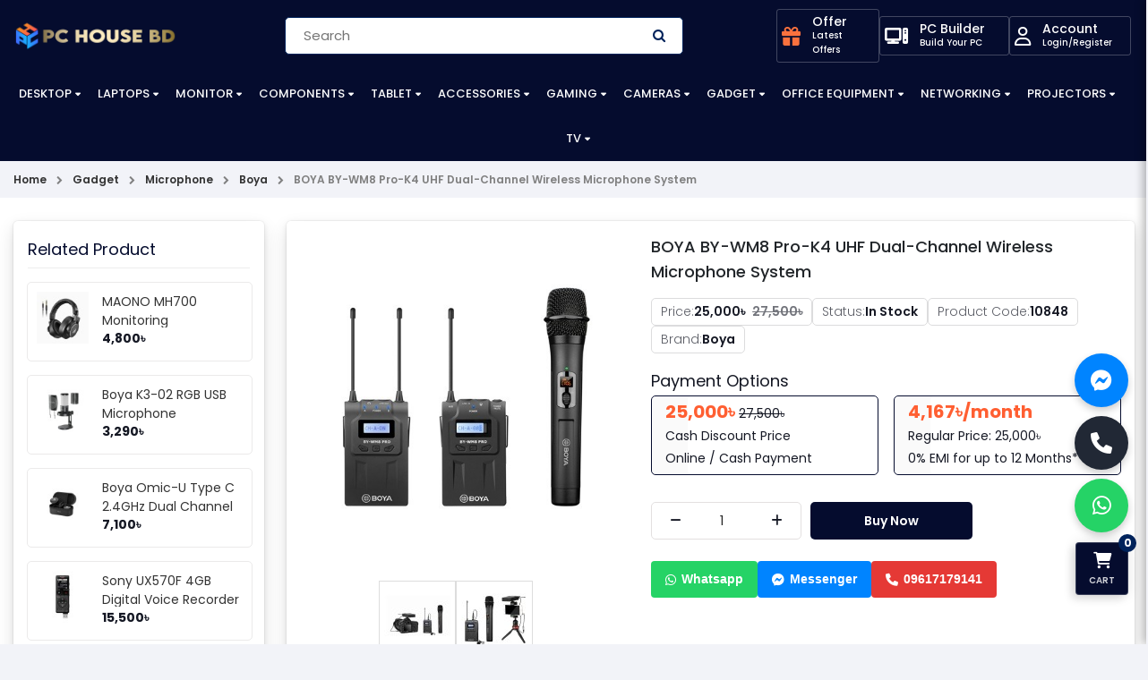

--- FILE ---
content_type: text/html; charset=utf-8
request_url: https://www.pchouse.com.bd/boya-by-wm8-pro-k4-uhf-dual-channel-wireless-microphone-system
body_size: 30343
content:
<!DOCTYPE html>
<html dir="ltr" lang="en">

<head>
    <meta charset="UTF-8"/>
    <meta name="viewport" content="width=device-width, initial-scale=1.0, maximum-scale=1.0, user-scalable=no">
    <title>BOYA BY-WM8 Pro-K4 UHF Dual-Channel Wireless Microphone System price in bd 2024</title>
    <base href="https://www.pchouse.com.bd/"/>
        <meta name="description" content="Buy BOYA BY-WM8 Pro-K4 UHF Dual-Channel Wireless Microphone System from PC House BD 2023, BOYA BY-WM8 Pro-K4 UHF Dual-Channel Wireless Microphone System with Best Price in BD 2023"/>
            <meta name="keywords" content="boya by-wm8 pro-k4 price,
boya by-wm8 pro-k4  bd,
boya by-wm8 pro-k4 bd price,
boya by-wm8 pro-k4 uhf dual-channel price in bd,
boya by-wm8 pro-k4 uhf dual-channel bd price,
boya by-wm8 pro-k4 uhf dual-channel bd,
boya by-wm8 pro-k4 uhf dual-channel"/>
        <meta http-equiv="X-UA-Compatible" content="IE=edge">
        <link href="https://www.pchouse.com.bd/image/catalog/Untitled-1 (1).png" rel="icon"/>
            <link href="https://www.pchouse.com.bd/boya-by-wm8-pro-k4-uhf-dual-channel-wireless-microphone-system" rel="canonical"/>
            <meta property="fb:app_id" content=""/>
        <meta property="og:title" content="BOYA BY-WM8 Pro-K4 UHF Dual-Channel Wireless Microphone System"/>
        <meta property="og:type" content="product"/>
        <meta property="og:url" content="https://www.pchouse.com.bd/boya-by-wm8-pro-k4-uhf-dual-channel-wireless-microphone-system"/>
        <meta property="og:description" content="Buy BOYA BY-WM8 Pro-K4 UHF Dual-Channel Wireless Microphone System from PC House BD 2023, BOYA BY-WM8 Pro-K4 UHF Dual-Channel Wireless Microphone System with Best Price in BD 2023"/>
        <meta property="og:site_name" content="PC House"/>
        <meta property="og:image" content="https://www.pchouse.com.bd/image/cache/catalog/Boya/by-wm8-pro-k4-01-500x500-500x500.jpg"/>
        <meta property="product:brand" content="Boya"/>
        <meta property="product:availability" content="In Stock"/>
        <meta property="product:condition" content="new"/>
        <meta property="product:price:amount" content="27500.0000"/>
        <meta property="product:price:currency" content="BDT"/>
        <meta property="product:retailer_item_id" content="10848"/>
        
    <!-- Google tag (gtag.js) -->
    <script async src="https://www.googletagmanager.com/gtag/js?id=G-Z4X7C2CB6Y"></script>
    <script>
      window.dataLayer = window.dataLayer || [];
      function gtag(){dataLayer.push(arguments);}
      gtag('js', new Date());
    
      gtag('config', 'G-Z4X7C2CB6Y');
    </script>
    
    <meta name="google-site-verification" content="D8ya3BEYUfNLNGlhAkLbdR4WwNKxEoScwJnlHbbmkhY" />
    
    <script type="text/javascript">
        var $d = document,
            app = {
                messageConfig: {
                    cart: "popup"
                },
                onReady: function (d, a, e, f) {
                    a = Array.isArray(a) ? a : [a];
                    for (var g = !0, b = d, c = 0; c < a.length; c++) {
                        var h = a[c];
                        if ("undefined" == typeof b[h]) {
                            g = !1;
                            break
                        }
                        b = b[h]
                    }
                    g ? e() : f && setTimeout(function () {
                        app.onReady(d, a, e, --f)
                    }, 2E3)
                }
            };

    </script>
    
    
    <script src="catalog/view/javascript/lib/jqlite/jqlite.js" type="text/javascript"></script>
    <script src="catalog/view/javascript/cms/common.js" type="text/javascript"></script>
    <script src="catalog/view/javascript/cms/search_suggestion.js" type="text/javascript"></script>
    <script src="catalog/view/theme/againcart/javascript/site.js" type="text/javascript"></script>
    <link href="catalog/view/theme/againcart/stylesheet/bootstrap.css" rel="stylesheet">
    <link href="catalog/view/theme/againcart/stylesheet/style.css?v=7" rel="stylesheet">
    <link href="catalog/view/theme/againcart/stylesheet/contact.css?v=7" rel="stylesheet">
    <link href="catalog/view/theme/againcart/stylesheet/product-page.css?v=7" rel="stylesheet">
    <link href="catalog/view/theme/againcart/stylesheet/accounts.css?v=7" rel="stylesheet">
    <link href="catalog/view/theme/againcart/stylesheet/checkout.css?v=4" rel="stylesheet">
    <link href="catalog/view/theme/againcart/stylesheet/custom.css?v=7" rel="stylesheet">
    <link href="catalog/view/theme/againcart/stylesheet/offer.css?v=7" rel="stylesheet">
    <link href="catalog/view/theme/againcart/stylesheet/responsive.css?v=7" rel="stylesheet">
    <link href="catalog/view/theme/againcart/stylesheet/new-style5.css" rel="stylesheet">
    <link href="catalog/view/css/noUi/nouislider.min.css?v=4" rel="stylesheet">
    <link href="https://cdnjs.cloudflare.com/ajax/libs/font-awesome/6.1.1/css/all.min.css" rel="stylesheet" />
    <link href="catalog/view/theme/againcart/stylesheet/font-awesome.css" rel="stylesheet">
    <script src="https://cdn.jsdelivr.net/npm/bootstrap@5.0.2/dist/js/bootstrap.bundle.min.js"></script>
        <script src="catalog/view/javascript/cms/product.js?v=1" type="text/javascript"></script>
            
    
    <!-- Google Tag Manager -->
<script>(function(w,d,s,l,i){w[l]=w[l]||[];w[l].push({'gtm.start':
new Date().getTime(),event:'gtm.js'});var f=d.getElementsByTagName(s)[0],
j=d.createElement(s),dl=l!='dataLayer'?'&l='+l:'';j.async=true;j.src=
'https://www.googletagmanager.com/gtm.js?id='+i+dl;f.parentNode.insertBefore(j,f);
})(window,document,'script','dataLayer','GTM-PJ23BMC9');</script>
<!-- End Google Tag Manager -->

 <script>
        window.dataLayer = window.dataLayer || [];
        window.dataLayer.push({
            event: 'viewItem',
            ecommerce: { items: [{"item_id":10848,"item_name":"BOYA BY-WM8 Pro-K4 UHF Dual-Channel Wireless Microphone System","item_model":"BY-WM8 Pro-K4","currency":"BDT","regular_price":27500,"special_price":25000,"quantity":1}] }
        });
        </script>

<script type="text/javascript">
    (function () {
    
        var MOBILE_BREAKPOINT = 767;
    
        function loadMobileScript() {
            if (window.innerWidth <= MOBILE_BREAKPOINT) {
    
               
                if (window.msiteLoaded) return;
                window.msiteLoaded = true;
    
                var script = document.createElement('script');
                script.src = '/catalog/view/theme/againcart/javascript/msite.js';
                script.async = true;
    
                document.body.appendChild(script);
            }
        }
    
      
        if (document.readyState === 'loading') {
            document.addEventListener('DOMContentLoaded', loadMobileScript);
        } else {
            loadMobileScript();
        }
    
    })();
    </script>


</head>

<body class="product-product-10848">
    <script>
document.addEventListener('click', function(e) {
    var el = e.target;
    // climb up to button if inner icon/text clicked
    while (el && el !== document) {
        if (el.matches && (el.matches('.button-cart') || el.matches('.add-to-cart') || (el.tagName === 'BUTTON' && el.getAttribute('onclick') && el.getAttribute('onclick').indexOf('cart.add') !== -1))) {
            try {
                var productId = el.getAttribute('data-product-id') || el.getAttribute('data-product') || '';
                var productName = el.getAttribute('data-product-name') || '';
                var productModel = el.getAttribute('data-product-model') || '';
                var productPrice = el.getAttribute('data-product-price') || '';
                var productQty = el.getAttribute('data-product-qty') || 1;

                // If attributes not present, try to find nearest product card details (customize per theme)
                if (!productId) {
                    var parent = el.closest('[data-product-id], .product-thumb, .product-layout');
                    if (parent) {
                        productId = parent.getAttribute('data-product-id') || parent.getAttribute('data-product');
                        var title = parent.querySelector('.caption h4 a, .product-title, .name');
                        if (title) productName = productName || title.textContent.trim();
                    }
                }

                window.dataLayer = window.dataLayer || [];
                window.dataLayer.push({
                    event: 'add_to_cart',
                    ecommerce: {
                        items: [{
                            item_id: productId,
                            item_name: productName,
                            item_model: productModel,
                            currency: 'BDT',
                            price: productPrice,
                            quantity: productQty
                        }]
                    }
                });
            } catch (err) {
                console && console.warn('DL add_to_cart error', err);
            }
            break;
        }
        el = el.parentNode;
    }
});
</script>    
    <!-- Google Tag Manager (noscript) -->
<noscript><iframe src="https://www.googletagmanager.com/ns.html?id=GTM-PJ23BMC9"
height="0" width="0" style="display:none;visibility:hidden"></iframe></noscript>
<!-- End Google Tag Manager (noscript) -->

<header>
    <div class="notification"></div>

    <div class="header-top">
        <div class="container">
            <div class="row align-items-center">
                <div class="col-lg-2 col-md-12">
                    <div id="nav-toggler" style="color:#fff !important"><span style="color:#fff !important"></span></div>

                    <div class="logo d-md-block">
                        <a href="https://www.pchouse.com.bd/"><img src="https://www.pchouse.com.bd/image/catalog/unnamed.png" title="PC House"
                                                            alt="PC House" width="120"></a>

                    </div>
                    <div class="search-icon-mobile searchBar-trigger">
                        <i class="fa fa-search" style="color:#fff" aria-hidden="true"></i>
                    </div>
                    <div class="search-box">
                        <div class="seacrh-inner-box" id="search">
                            <input type="search" class="" placeholder="Search for product brands and more" name="search" autocomplete="off">
                            <button type="button">
                                <i class="fa fa-search" style="color:#fff"></i>
                            </button>
                        </div>
                    </div>
                </div>
                <div class="col-lg-5 col-md-6" style="margin: 0px 90px;">
                    <div class="search-form">
    <form action="https://www.pchouse.com.bd/product/search" method="GET">
      <div class="input-group-form" id="search">
        <input type="text"  name="search" placeholder="Search" autocomplete="off">
        <button type="submit" class="search-icon"><span class="icon"><i class="fa fa-search"></i></span></button>
      </div>
    </form>
</div>
                </div>
<div class="col-lg-4 col-md-4 col-auto icon-builder-wrapper" style="gap:6px;">
    
    <div class="pc-builder-buttonn">
    <a href="https://www.pchouse.com.bd/offers">
        <div class="icon wishlist-icon">
            <div class="icon-text-wrapper" style="border: 0.5px solid #ffffff3d;   border-radius: 3px;">
                <i class="fa-solid fa-gift" style="color:#f9713e; margin:0px 5px; font-size: 21px;"></i>
                <p style="margin-left: 5px;   background-size: 400% 400%;animation: gradient 15s ease infinite;color:white; padding: 6px 8px;margin: 0;font-size: 14px;font-weight: 500;cursor: pointer;border-radius: 4px;outline: none;text-align: left; line-height: 14px;/* background-color: white; */color:#fff;">
                    Offer
                    <span style="font-size:10px; text-align: left; color:white; opacity: 1.8;">Latest Offers</span>
                </p>
            </div>
        </div>
    </a>
    </div>

<div class="pc-builder-buttonn">
    <a href="https://www.pchouse.com.bd/pc-builder">
        <div class="icon wishlist-icon">
            <div class="icon-text-wrapper" style="border: 0.5px solid #ffffff3d;   border-radius: 3px;">
                
                <i class="fa-sharp-duotone fa-solid fa-computer" style="color:white; margin:0px 5px; font-size: 21px;"></i>
                <p style="margin-left: 5px;   background-size: 400% 400%;animation: gradient 15s ease infinite;color:white; padding: 6px 8px;margin: 0;font-size: 14px;font-weight: 500;cursor: pointer;border-radius: 4px;outline: none;text-align: left; line-height: 14px;/* background-color: white; */color:#fff;">
                    PC Builder
                    <span style="font-size:10px; text-align: left; color:white; opacity: 1.8;">Build Your PC</span>
                </p>
            </div>
        </div>
    </a>
</div>

<style>

.icon-text-wrapper {
    display: flex;
    align-items: center;
}

</style>


<div class="pc-builder-buttonn">
    <a href="https://www.pchouse.com.bd/account/login">
        <div class="icon wishlist-icon">
            <div class="icon-text-wrapper" style="border: 0.5px solid #ffffff3d;     border-radius: 3px;">
                <i class="fa-regular fa-user" style="color:#fff; margin:0px 5px; font-size: 21px;"></i>
                <p style="margin-left: 5px;  background-size: 400% 400%;animation: gradient 15s ease infinite;color: #fff;padding: 6px 8px;margin: 0;font-size: 14px;font-weight: 500;cursor: pointer;border-radius: 4px;outline: none;text-align: left; line-height: 14px;/* background-color: #fff; */color:#fff;">
                    Account
                    <span style="font-size:10px; text-align: left; color:white; opacity: 1.8;">Login/Register</span>
                </p>
            </div>
        </div>
    </a>
</div>
                    
                    </div>




                </div>
            </div>
        </div>

    </div>



    <div class="main-menu-header" id="on-scroll">
        <div class="container">
            <div class="row">
                <div class="col-lg-12">
                    <div class="main-nav">
                        <nav class="nav" id="main-nav">
    <ul class="responsive-menu">
                        <li class="drop-open c-1">
            <a href="https://www.pchouse.com.bd/desktop-brand-pc">Desktop </a>
            <ul class="drop-down drop-menu-1">
                                                <li class="drop-open">
                    <a href="https://www.pchouse.com.bd/all-in-one">All In One</a>
                    <ul class="drop-down drop-menu-2">
                                                <li><a href="https://www.pchouse.com.bd/aoc-all-in-one-pc">AOC</a></li>
                                                <li><a href="https://www.pchouse.com.bd/asus-all-in-one">ASUS</a></li>
                                                <li><a href="https://www.pchouse.com.bd/dell-all-in-one">DELL</a></li>
                                                <li><a href="https://www.pchouse.com.bd/hp-all-in-one">HP</a></li>
                                                <li><a href="https://www.pchouse.com.bd/i-life-all-in-one">i-Life</a></li>
                                                <li><a href="https://www.pchouse.com.bd/lenovo-all-in-one">Lenovo</a></li>
                                                <li><a href="https://www.pchouse.com.bd/teclast-all-in-one">Teclast</a></li>
                                            </ul>
                </li>
                                                                <li class="drop-open">
                    <a href="https://www.pchouse.com.bd/all-in-one-mini-pc">All-in-one mini PC</a>
                    <ul class="drop-down drop-menu-2">
                                                <li><a href="https://www.pchouse.com.bd/chuwi-mini-pc">Chuwi</a></li>
                                                <li><a href="https://www.pchouse.com.bd/intel-mini-pc-all-in-one-mini-pc">Intel Mini PC</a></li>
                                            </ul>
                </li>
                                                                <li><a href="https://www.pchouse.com.bd/apple-mac-mini">Apple Mac Mini</a></li>
                                                                <li class="drop-open">
                    <a href="https://www.pchouse.com.bd/brand-pcs">Brand PC</a>
                    <ul class="drop-down drop-menu-2">
                                                <li><a href="https://www.pchouse.com.bd/acer-brand-pcs">Acer</a></li>
                                                <li><a href="https://www.pchouse.com.bd/apple-brand-pcs">APPLE</a></li>
                                                <li><a href="https://www.pchouse.com.bd/asus-brand-pcs">Asus</a></li>
                                                <li><a href="https://www.pchouse.com.bd/dell-brand-pcs">Dell</a></li>
                                                <li><a href="https://www.pchouse.com.bd/hp-brand-pcs">Hp</a></li>
                                                <li><a href="https://www.pchouse.com.bd/lenovo-brand-pcs">Lenovo</a></li>
                                                <li><a href="https://www.pchouse.com.bd/msi-brand-pcs">MSI</a></li>
                                            </ul>
                </li>
                                                                <li class="drop-open">
                    <a href="https://www.pchouse.com.bd/budget-pc">Budget PC</a>
                    <ul class="drop-down drop-menu-2">
                                                <li><a href="https://www.pchouse.com.bd/amd-budget-pc">AMD</a></li>
                                                <li><a href="https://www.pchouse.com.bd/intel-budget-pc">Intel</a></li>
                                            </ul>
                </li>
                                                                <li><a href="https://www.pchouse.com.bd/components-combo">Components Combo</a></li>
                                                <!-- <li><a href="https://www.pchouse.com.bd/desktop-brand-pc" class="see-all">Show All Desktop </a></li> -->
            </ul>
        </li>
                                <li class="drop-open c-1">
            <a href="https://www.pchouse.com.bd/laptops">Laptops</a>
            <ul class="drop-down drop-menu-1">
                                                <li class="drop-open">
                    <a href="https://www.pchouse.com.bd/laptop-brands">Laptop</a>
                    <ul class="drop-down drop-menu-2">
                                                <li><a href="https://www.pchouse.com.bd/asus-laptop"> Asus</a></li>
                                                <li><a href="https://www.pchouse.com.bd/lenovo-laptop"> Lenovo</a></li>
                                                <li><a href="https://www.pchouse.com.bd/acer-laptop">Acer</a></li>
                                                <li><a href="https://www.pchouse.com.bd/apple-laptop">Apple</a></li>
                                                <li><a href="https://www.pchouse.com.bd/avita-laptop">AVITA</a></li>
                                                <li><a href="https://www.pchouse.com.bd/bmax-laptop">Bmax</a></li>
                                                <li><a href="https://www.pchouse.com.bd/chuwi-laptop">Chuwi</a></li>
                                                <li><a href="https://www.pchouse.com.bd/dell-laptop">Dell</a></li>
                                                <li><a href="https://www.pchouse.com.bd/gigabyte-laptop">Gigabyte</a></li>
                                                <li><a href="https://www.pchouse.com.bd/hp-laptop">HP</a></li>
                                                <li><a href="https://www.pchouse.com.bd/microsoft-laptop">Microsoft</a></li>
                                                <li><a href="https://www.pchouse.com.bd/msi-laptop">msi</a></li>
                                                <li><a href="https://www.pchouse.com.bd/razer-laptop">Razer</a></li>
                                                <li><a href="https://www.pchouse.com.bd/realme-laptop">Realme</a></li>
                                                <li><a href="https://www.pchouse.com.bd/xiaomi-laptop">Xiaomi</a></li>
                                                <li><a href="https://www.pchouse.com.bd/walton-laptop">Walton</a></li>
                                                <li><a href="https://www.pchouse.com.bd/huawei-laptop">Huawei</a></li>
                                                <li><a href="https://www.pchouse.com.bd/samsung-laptop">Samsung</a></li>
                                                <li><a href="https://www.pchouse.com.bd/thunderobot-laptop">Thunderobot</a></li>
                                            </ul>
                </li>
                                                                <li class="drop-open">
                    <a href="https://www.pchouse.com.bd/laptop-accessories">Laptop Accessories</a>
                    <ul class="drop-down drop-menu-2">
                                                <li><a href="https://www.pchouse.com.bd/adapter">Adapter</a></li>
                                                <li><a href="https://www.pchouse.com.bd/bag-backpack">Bag &amp; Backpack</a></li>
                                                <li><a href="https://www.pchouse.com.bd/caddy">CADDY</a></li>
                                                <li><a href="https://www.pchouse.com.bd/dock">Dock</a></li>
                                                <li><a href="https://www.pchouse.com.bd/dvd-writer">DVD Writer</a></li>
                                                <li><a href="https://www.pchouse.com.bd/keyboard-laptop-accessories">Keyboard</a></li>
                                                <li><a href="https://www.pchouse.com.bd/laptop-battery">Laptop Battery</a></li>
                                                <li><a href="https://www.pchouse.com.bd/laptop-locker">Laptop Locker</a></li>
                                            </ul>
                </li>
                                                                <li class="drop-open">
                    <a href="https://www.pchouse.com.bd/laptop-cooler">Laptop Cooler</a>
                    <ul class="drop-down drop-menu-2">
                                                <li><a href="https://www.pchouse.com.bd/cooler-master-laptop-cooler">Cooler Master</a></li>
                                                <li><a href="https://www.pchouse.com.bd/deepcool-laptop-cooler">DEEP COOL</a></li>
                                                <li><a href="https://www.pchouse.com.bd/havit-laptop-cooler">Havit</a></li>
                                                <li><a href="https://www.pchouse.com.bd/nuoxi-laptop-cooler">Nuoxi</a></li>
                                                <li><a href="https://www.pchouse.com.bd/thermaltake-laptop-cooler">Thermaltake</a></li>
                                            </ul>
                </li>
                                                                <li class="drop-open">
                    <a href="https://www.pchouse.com.bd/laptop-ram">Laptop RAM</a>
                    <ul class="drop-down drop-menu-2">
                                                <li><a href="https://www.pchouse.com.bd/adata-laptop-ram">ADATA </a></li>
                                                <li><a href="https://www.pchouse.com.bd/apacer-laptop-ram">APACER</a></li>
                                                <li><a href="https://www.pchouse.com.bd/corsair-laptop-ram">Corsair</a></li>
                                                <li><a href="https://www.pchouse.com.bd/crucial-ram">Crucial</a></li>
                                                <li><a href="https://www.pchouse.com.bd/g-skill-laptop-ram">G-SKILL</a></li>
                                                <li><a href="https://www.pchouse.com.bd/gskill-laptop-ram">G.Skill</a></li>
                                                <li><a href="https://www.pchouse.com.bd/geil-laptop-ram">Gell</a></li>
                                                <li><a href="https://www.pchouse.com.bd/gigabyte-laptop-ram">GIGABYTE</a></li>
                                                <li><a href="https://www.pchouse.com.bd/kingston-laptop-ram">Kingston</a></li>
                                                <li><a href="https://www.pchouse.com.bd/lexar-ram-laptop">Lexar</a></li>
                                                <li><a href="https://www.pchouse.com.bd/ocpc-1">OCPC</a></li>
                                                <li><a href="https://www.pchouse.com.bd/patriot-laptop-ram">Patriot</a></li>
                                                <li><a href="https://www.pchouse.com.bd/pny-laptop-ram">PNY</a></li>
                                                <li><a href="https://www.pchouse.com.bd/samsung-laptop-ram">Samsung</a></li>
                                                <li><a href="https://www.pchouse.com.bd/silicon-laptop-ram">Silicon</a></li>
                                                <li><a href="https://www.pchouse.com.bd/team-laptop-ram">Team</a></li>
                                                <li><a href="https://www.pchouse.com.bd/teutons-laptop-ram">Teutons</a></li>
                                                <li><a href="https://www.pchouse.com.bd/transcend-laptop-ram">Transcend</a></li>
                                                <li><a href="https://www.pchouse.com.bd/trm-laptop-ram">TRM</a></li>
                                                <li><a href="https://www.pchouse.com.bd/twinmos-laptop-ram">TwinMOS</a></li>
                                                <li><a href="https://www.pchouse.com.bd/g.skill-laptop-ram">G.SKILL</a></li>
                                                <li><a href="https://www.pchouse.com.bd/netac-1">Netac</a></li>
                                            </ul>
                </li>
                                                                <li class="drop-open">
                    <a href="https://www.pchouse.com.bd/backpacks">Backpacks</a>
                    <ul class="drop-down drop-menu-2">
                                                <li><a href="https://www.pchouse.com.bd/wiwu-backpacks"> WiWU</a></li>
                                                <li><a href="https://www.pchouse.com.bd/arctic-hunter-backpack">Arctic Hunter</a></li>
                                                <li><a href="https://www.pchouse.com.bd/asus-bagpack">Asus</a></li>
                                                <li><a href="https://www.pchouse.com.bd/targus">Targus</a></li>
                                                <li><a href="https://www.pchouse.com.bd/xiaomi-backpacks"> Xiaomi</a></li>
                                                <li><a href="https://www.pchouse.com.bd/kingsons-backpacks">Kingsons</a></li>
                                            </ul>
                </li>
                                                                <li><a href="https://www.pchouse.com.bd/laptop-stand">Laptop Stand</a></li>
                                                                <li><a href="https://www.pchouse.com.bd/infinix-1">Infinix</a></li>
                                                <!-- <li><a href="https://www.pchouse.com.bd/laptops" class="see-all">Show All Laptops</a></li> -->
            </ul>
        </li>
                                <li class="drop-open c-2">
            <a href="https://www.pchouse.com.bd/monitor">Monitor</a>
            <ul class="drop-down drop-menu-1">
                                                <li class="drop-open">
                    <a href="https://www.pchouse.com.bd/monitor-arm">Monitor Arm</a>
                    <ul class="drop-down drop-menu-2">
                                                <li><a href="https://www.pchouse.com.bd/arctic-monitor-arm">Arctic</a></li>
                                                <li><a href="https://www.pchouse.com.bd/micropack-monitor-arm">Micropack</a></li>
                                                <li><a href="https://www.pchouse.com.bd/north-bayou-monitor-arm">North Bayou</a></li>
                                                <li><a href="https://www.pchouse.com.bd/aoc-monitor-arm">AOC</a></li>
                                                <li><a href="https://www.pchouse.com.bd/lenovo-monitor-arm">Lenovo</a></li>
                                            </ul>
                </li>
                                                                <li><a href="https://www.pchouse.com.bd/msi-monitor">MSI</a></li>
                                                                <li><a href="https://www.pchouse.com.bd/xiaomi-monitor">Xiaomi </a></li>
                                                                <li><a href="https://www.pchouse.com.bd/aoc-monitor">AOC</a></li>
                                                                <li><a href="https://www.pchouse.com.bd/titan-army-monitor">Titan Army</a></li>
                                                                <li><a href="https://www.pchouse.com.bd/lenovo-monitor">Lenovo </a></li>
                                                                <li><a href="https://www.pchouse.com.bd/viewsonic-monitor">ViewSonic</a></li>
                                                                <li><a href="https://www.pchouse.com.bd/benq-monitor">BenQ </a></li>
                                                                <li><a href="https://www.pchouse.com.bd/npc-monitor">NPC</a></li>
                                                                <li><a href="https://www.pchouse.com.bd/hp-monitor">HP </a></li>
                                                                <li><a href="https://www.pchouse.com.bd/samsung-monitor">Samsung</a></li>
                                                                <li><a href="https://www.pchouse.com.bd/dell-monitor">Dell</a></li>
                                                                <li><a href="https://www.pchouse.com.bd/huawei-monitor">Huawei</a></li>
                                                                <li><a href="https://www.pchouse.com.bd/thunderobot-monitor">Thunderobot</a></li>
                                                                <li><a href="https://www.pchouse.com.bd/acer-monitor">Acer</a></li>
                                                                <li><a href="https://www.pchouse.com.bd/dahua-monitor">Dahua</a></li>
                                                                <li><a href="https://www.pchouse.com.bd/redragon-monitor">ReDragon</a></li>
                                                                <li><a href="https://www.pchouse.com.bd/value-top-monitor">Value Top</a></li>
                                                                <li><a href="https://www.pchouse.com.bd/lg-monitor">LG </a></li>
                                                                <li><a href="https://www.pchouse.com.bd/asus-monitor"> ASUS </a></li>
                                                                <li><a href="https://www.pchouse.com.bd/gigabyte-monitor">Gigabyte </a></li>
                                                                <li><a href="https://www.pchouse.com.bd/philips-monitor">PHILIPS</a></li>
                                                                <li><a href="https://www.pchouse.com.bd/corsair-monitor">Corsair</a></li>
                                                                <li><a href="https://www.pchouse.com.bd/walton-monitor">Walton</a></li>
                                                                <li><a href="https://www.pchouse.com.bd/esonic-monitor">Esonic</a></li>
                                                                <li><a href="https://www.pchouse.com.bd/pc-power-monitor">PC Power</a></li>
                                                                <li><a href="https://www.pchouse.com.bd/hikvision-monitor">Hikvision</a></li>
                                                                <li><a href="https://www.pchouse.com.bd/cooler-master-monitor">Cooler Master </a></li>
                                                                <li><a href="https://www.pchouse.com.bd/aiwa-monitor">Aiwa</a></li>
                                                <!-- <li><a href="https://www.pchouse.com.bd/monitor" class="see-all">Show All Monitor</a></li> -->
            </ul>
        </li>
                                <li class="drop-open c-1">
            <a href="https://www.pchouse.com.bd/pc-components">Components</a>
            <ul class="drop-down drop-menu-1">
                                                <li class="drop-open">
                    <a href="https://www.pchouse.com.bd/motherboard">Motherboard</a>
                    <ul class="drop-down drop-menu-2">
                                                <li><a href="https://www.pchouse.com.bd/asrock-intel">ASRock (Intel)</a></li>
                                                <li><a href="https://www.pchouse.com.bd/asrock-ryzen">ASRock (RYZEN)</a></li>
                                                <li><a href="https://www.pchouse.com.bd/asus-intel">ASUS (Intel)</a></li>
                                                <li><a href="https://www.pchouse.com.bd/asus-ryzen">ASUS (RYZEN)</a></li>
                                                <li><a href="https://www.pchouse.com.bd/biostar-intel-motherboard">Biostar (Intel)</a></li>
                                                <li><a href="https://www.pchouse.com.bd/biostar-amd-motherboard">Biostar (RYZEN)</a></li>
                                                <li><a href="https://www.pchouse.com.bd/gigabyte-intel">Gigabyte (intel)</a></li>
                                                <li><a href="https://www.pchouse.com.bd/gigabyte-ryzen">Gigabyte (RYZEN)</a></li>
                                                <li><a href="https://www.pchouse.com.bd/maxsun-(intel)">MAXSUN (Intel)</a></li>
                                                <li><a href="https://www.pchouse.com.bd/maxsun-(ryzen)">MAXSUN (RYZEN)</a></li>
                                                <li><a href="https://www.pchouse.com.bd/msi-intel">MSI (Intel)</a></li>
                                                <li><a href="https://www.pchouse.com.bd/msi-ryzen">MSI (Ryzen)</a></li>
                                                <li><a href="https://www.pchouse.com.bd/starex-motherboard">Starex</a></li>
                                                <li><a href="https://www.pchouse.com.bd/unika-motherboard">UNIKA</a></li>
                                                <li><a href="https://www.pchouse.com.bd/nzxt-intel-motherboard">NZXT (Intel)</a></li>
                                                <li><a href="https://www.pchouse.com.bd/arktek-intel-motherboard">ARKTEK (intel)</a></li>
                                                <li><a href="https://www.pchouse.com.bd/nzxt-ryzen-motherboard">NZXT (RYZEN)</a></li>
                                                <li><a href="https://www.pchouse.com.bd/colorful-intel-motherboard">Colorful (Intel)</a></li>
                                                <li><a href="https://www.pchouse.com.bd/colorful-ryzen-motherboard">Colorful (RYZEN)</a></li>
                                            </ul>
                </li>
                                                                <li class="drop-open">
                    <a href="https://www.pchouse.com.bd/processor">Processor</a>
                    <ul class="drop-down drop-menu-2">
                                                <li><a href="https://www.pchouse.com.bd/amd-ryzen">AMD Ryzen</a></li>
                                                <li><a href="https://www.pchouse.com.bd/intel-processor">Intel </a></li>
                                            </ul>
                </li>
                                                                <li class="drop-open">
                    <a href="https://www.pchouse.com.bd/graphics-card">Graphics Card</a>
                    <ul class="drop-down drop-menu-2">
                                                <li><a href="https://www.pchouse.com.bd/acer-graphics-card">Acer</a></li>
                                                <li><a href="https://www.pchouse.com.bd/asus-graphicscard">ASUS </a></li>
                                                <li><a href="https://www.pchouse.com.bd/intel-graphicscard">Intel</a></li>
                                                <li><a href="https://www.pchouse.com.bd/manli-graphics-card">Manli</a></li>
                                                <li><a href="https://www.pchouse.com.bd/msi-graphicscard">MSI </a></li>
                                                <li><a href="https://www.pchouse.com.bd/nvidia-graphics-card">NVIDIA</a></li>
                                                <li><a href="https://www.pchouse.com.bd/onix-graphics-card">ONIX</a></li>
                                                <li><a href="https://www.pchouse.com.bd/powercolor">PowerColor</a></li>
                                                <li><a href="https://www.pchouse.com.bd/unika-graphics-card">UNIKA</a></li>
                                                <li><a href="https://www.pchouse.com.bd/yeston-graphics-card">Yeston</a></li>
                                                <li><a href="https://www.pchouse.com.bd/gigabyte-graphicscard">Gigabyte </a></li>
                                                <li><a href="https://www.pchouse.com.bd/colorful-graphicscard">Colorful </a></li>
                                                <li><a href="https://www.pchouse.com.bd/inno3d-graphics-card">Inno3D</a></li>
                                                <li><a href="https://www.pchouse.com.bd/zotac-graphicscard">ZOTAC</a></li>
                                                <li><a href="https://www.pchouse.com.bd/gunnir-graphics-card">Gunnir</a></li>
                                                <li><a href="https://www.pchouse.com.bd/maxsun-graphics-card">Maxsun</a></li>
                                                <li><a href="https://www.pchouse.com.bd/peladn-graphics-card">PELADN</a></li>
                                                <li><a href="https://www.pchouse.com.bd/sapphire-graphicscard">Sapphire</a></li>
                                                <li><a href="https://www.pchouse.com.bd/pny-graphics-card">PNY</a></li>
                                                <li><a href="https://www.pchouse.com.bd/sparkle">SPARKLE</a></li>
                                                <li><a href="https://www.pchouse.com.bd/evga-graphics-card">EVGA</a></li>
                                                <li><a href="https://www.pchouse.com.bd/ocpc-graphics-card">OCPC</a></li>
                                                <li><a href="https://www.pchouse.com.bd/asrock-graphicscard">ASRock</a></li>
                                                <li><a href="https://www.pchouse.com.bd/arktek-graphics-card">Arktek</a></li>
                                                <li><a href="https://www.pchouse.com.bd/biostar-graphics-card">Biostar</a></li>
                                                <li><a href="https://www.pchouse.com.bd/xfx-graphicscard">XFX</a></li>
                                                <li><a href="https://www.pchouse.com.bd/afox-graphics-card">AFOX</a></li>
                                                <li><a href="https://www.pchouse.com.bd/galax-graphicscard">Galax</a></li>
                                                <li><a href="https://www.pchouse.com.bd/leadtek-graphics-card">Leadtek</a></li>
                                            </ul>
                </li>
                                                                <li class="drop-open">
                    <a href="https://www.pchouse.com.bd/power-supply">Power Supply</a>
                    <ul class="drop-down drop-menu-2">
                                                <li><a href="https://www.pchouse.com.bd/thermalright-power-supply">Thermalright</a></li>
                                                <li><a href="https://www.pchouse.com.bd/acer-2">Acer</a></li>
                                                <li><a href="https://www.pchouse.com.bd/antec-power-supply"> Antec</a></li>
                                                <li><a href="https://www.pchouse.com.bd/thermaltake-power-supply"> Thermaltake</a></li>
                                                <li><a href="https://www.pchouse.com.bd/1stplayer-power-supply">1Stplayer</a></li>
                                                <li><a href="https://www.pchouse.com.bd/aigo-power-supply">Aigo</a></li>
                                                <li><a href="https://www.pchouse.com.bd/asus-power-supply">ASUS</a></li>
                                                <li><a href="https://www.pchouse.com.bd/bitfenix-power-supply">BitFenix</a></li>
                                                <li><a href="https://www.pchouse.com.bd/cooler-master-power-supply">Cooler Master</a></li>
                                                <li><a href="https://www.pchouse.com.bd/corsair-power-supply">Corsair</a></li>
                                                <li><a href="https://www.pchouse.com.bd/deepcool-power-supply">DeepCool</a></li>
                                                <li><a href="https://www.pchouse.com.bd/evolur-power-supply">EVOLUR</a></li>
                                                <li><a href="https://www.pchouse.com.bd/fsp-1">FSP</a></li>
                                                <li><a href="https://www.pchouse.com.bd/gamdias-power-supply">Gamdias</a></li>
                                                <li><a href="https://www.pchouse.com.bd/gigabyte-power-supply">GIGABYTE </a></li>
                                                <li><a href="https://www.pchouse.com.bd/montech-power-supply">Montech</a></li>
                                                <li><a href="https://www.pchouse.com.bd/msi-power-supply">MSI </a></li>
                                                <li><a href="https://www.pchouse.com.bd/pc-power-power-supply">PC Power</a></li>
                                                <li><a href="https://www.pchouse.com.bd/redragon-power-supply">Redragon</a></li>
                                                <li><a href="https://www.pchouse.com.bd/value-top-power-supply">Value Top</a></li>
                                                <li><a href="https://www.pchouse.com.bd/walton-power-supply">Walton</a></li>
                                                <li><a href="https://www.pchouse.com.bd/lianli-power-supply">Lian Li</a></li>
                                                <li><a href="https://www.pchouse.com.bd/nzxt-power-supply">NZXT</a></li>
                                                <li><a href="https://www.pchouse.com.bd/revenger-power-supply">Revenger</a></li>
                                            </ul>
                </li>
                                                                <li class="drop-open">
                    <a href="https://www.pchouse.com.bd/desktop-ram">Desktop RAM</a>
                    <ul class="drop-down drop-menu-2">
                                                <li><a href="https://www.pchouse.com.bd/addlink-2">Addlink</a></li>
                                                <li><a href="https://www.pchouse.com.bd/anacomda-desktop-ram">Anacomda</a></li>
                                                <li><a href="https://www.pchouse.com.bd/lexar-ram">Lexar</a></li>
                                                <li><a href="https://www.pchouse.com.bd/adata-desktop-ram">Adata</a></li>
                                                <li><a href="https://www.pchouse.com.bd/aitc-desktop-ram">AITC</a></li>
                                                <li><a href="https://www.pchouse.com.bd/apacer-desktop-ram">Apacer</a></li>
                                                <li><a href="https://www.pchouse.com.bd/gskill-desktop-ram">G.Skill</a></li>
                                                <li><a href="https://www.pchouse.com.bd/ramsta-desktop-ram">RAMSTA</a></li>
                                                <li><a href="https://www.pchouse.com.bd/gigabyte-desktop-ram">Gigabyte </a></li>
                                                <li><a href="https://www.pchouse.com.bd/colorful-desktop-ram">Colorful</a></li>
                                                <li><a href="https://www.pchouse.com.bd/corsair-desktop-ram">Corsair </a></li>
                                                <li><a href="https://www.pchouse.com.bd/crucial-desktop-ram">Crucial</a></li>
                                                <li><a href="https://www.pchouse.com.bd/hp-desktop-ram">HP </a></li>
                                                <li><a href="https://www.pchouse.com.bd/silicon-power-desktop-ram">Silicon Power</a></li>
                                                <li><a href="https://www.pchouse.com.bd/kingspec-desktop-ram">KINGSPEC</a></li>
                                                <li><a href="https://www.pchouse.com.bd/team-desktop-ram">Team</a></li>
                                                <li><a href="https://www.pchouse.com.bd/zadak-ram">ZADAK</a></li>
                                                <li><a href="https://www.pchouse.com.bd/ocpc-ram">OCPC</a></li>
                                                <li><a href="https://www.pchouse.com.bd/patriot-desktop-ram">Patriot</a></li>
                                                <li><a href="https://www.pchouse.com.bd/pny-ram">PNY</a></li>
                                                <li><a href="https://www.pchouse.com.bd/geil-desktop-ram">GeIL</a></li>
                                                <li><a href="https://www.pchouse.com.bd/kingston-desktop-ram">Kingston</a></li>
                                                <li><a href="https://www.pchouse.com.bd/thermaltake-desktop-ram">Thermaltake</a></li>
                                                <li><a href="https://www.pchouse.com.bd/transcend-desktop-ram">Transcend</a></li>
                                                <li><a href="https://www.pchouse.com.bd/netac-ram">Netac</a></li>
                                                <li><a href="https://www.pchouse.com.bd/twinmos-desktop-ram">TwinMOS</a></li>
                                                <li><a href="https://www.pchouse.com.bd/oloy-desktop">OLOY</a></li>
                                            </ul>
                </li>
                                                                <li class="drop-open">
                    <a href="https://www.pchouse.com.bd/internal-ssd">SSD</a>
                    <ul class="drop-down drop-menu-2">
                                                <li><a href="https://www.pchouse.com.bd/crucial-ssd">Crucial</a></li>
                                                <li><a href="https://www.pchouse.com.bd/huawei-1">Huawei</a></li>
                                                <li><a href="https://www.pchouse.com.bd/miphi-1">MiPhi</a></li>
                                                <li><a href="https://www.pchouse.com.bd/ocpc-2">OCPC</a></li>
                                                <li><a href="https://www.pchouse.com.bd/orico-3">ORICO</a></li>
                                                <li><a href="https://www.pchouse.com.bd/oscoo-ssd">OSCOO</a></li>
                                                <li><a href="https://www.pchouse.com.bd/samsung-internal-ssd">Samsung  </a></li>
                                                <li><a href="https://www.pchouse.com.bd/sandisk-ssd">SanDisk</a></li>
                                                <li><a href="https://www.pchouse.com.bd/xoc">XOC</a></li>
                                                <li><a href="https://www.pchouse.com.bd/corsair-internal-ssd">Corsair </a></li>
                                                <li><a href="https://www.pchouse.com.bd/transcend-internal-ssd">Transcend </a></li>
                                                <li><a href="https://www.pchouse.com.bd/western-digital-internal-ssd">Western Digital</a></li>
                                                <li><a href="https://www.pchouse.com.bd/team-internal-ssd">Team</a></li>
                                                <li><a href="https://www.pchouse.com.bd/aitc-ssd">AITC</a></li>
                                                <li><a href="https://www.pchouse.com.bd/walton-ssd">Walton </a></li>
                                                <li><a href="https://www.pchouse.com.bd/adata-internal-ssd">Adata</a></li>
                                                <li><a href="https://www.pchouse.com.bd/addlink-ssd">Addlink</a></li>
                                                <li><a href="https://www.pchouse.com.bd/seagate-ssd">Seagate</a></li>
                                                <li><a href="https://www.pchouse.com.bd/anacomda-ssd">Anacomda</a></li>
                                                <li><a href="https://www.pchouse.com.bd/dahua-ssd">Dahua</a></li>
                                                <li><a href="https://www.pchouse.com.bd/gigabyte-internal-ssd">Gigabyte </a></li>
                                                <li><a href="https://www.pchouse.com.bd/hikvision-ssd">Hikvision</a></li>
                                                <li><a href="https://www.pchouse.com.bd/kingston-ssd">Kingston</a></li>
                                                <li><a href="https://www.pchouse.com.bd/msi-ssd">MSI </a></li>
                                                <li><a href="https://www.pchouse.com.bd/netac-ssd">Netac</a></li>
                                                <li><a href="https://www.pchouse.com.bd/ramsta-ssd">Ramsta</a></li>
                                                <li><a href="https://www.pchouse.com.bd/robot-ssd">ROBOT</a></li>
                                                <li><a href="https://www.pchouse.com.bd/vaseky-ssd">Vaseky</a></li>
                                                <li><a href="https://www.pchouse.com.bd/zadak-ssd">ZADAK</a></li>
                                                <li><a href="https://www.pchouse.com.bd/biostar-ssd">Biostar</a></li>
                                                <li><a href="https://www.pchouse.com.bd/hp-internal-ssd">HP </a></li>
                                                <li><a href="https://www.pchouse.com.bd/kioxia-ssd">Kioxia</a></li>
                                                <li><a href="https://www.pchouse.com.bd/patriot-ssd">Patriot</a></li>
                                                <li><a href="https://www.pchouse.com.bd/acer-ssd">Acer</a></li>
                                                <li><a href="https://www.pchouse.com.bd/colorful-internal-ssd">Colorful</a></li>
                                                <li><a href="https://www.pchouse.com.bd/lexar-ssd">Lexar</a></li>
                                                <li><a href="https://www.pchouse.com.bd/teutons">TEUTONS</a></li>
                                                <li><a href="https://www.pchouse.com.bd/twinmos-ssd">Twinmos</a></li>
                                                <li><a href="https://www.pchouse.com.bd/apacer-ssd">Apacer</a></li>
                                                <li><a href="https://www.pchouse.com.bd/carbono">CARBONO</a></li>
                                                <li><a href="https://www.pchouse.com.bd/geil-internal-ssd">GEIL</a></li>
                                                <li><a href="https://www.pchouse.com.bd/pny-internal-ssd">PNY</a></li>
                                            </ul>
                </li>
                                                                <li class="drop-open">
                    <a href="https://www.pchouse.com.bd/internal-hard-disk">Internal Hard-Disk</a>
                    <ul class="drop-down drop-menu-2">
                                                <li><a href="https://www.pchouse.com.bd/seagate-internal-hard-disk">Seagate</a></li>
                                                <li><a href="https://www.pchouse.com.bd/toshiba-internal-hard-disk">Toshiba</a></li>
                                                <li><a href="https://www.pchouse.com.bd/transcend-internal-hard-disk">Transcend</a></li>
                                                <li><a href="https://www.pchouse.com.bd/western-digital-internal-hard-disk">Western Digital</a></li>
                                            </ul>
                </li>
                                                                <li class="drop-open">
                    <a href="https://www.pchouse.com.bd/cpu-cooler">CPU Cooler</a>
                    <ul class="drop-down drop-menu-2">
                                                <li><a href="https://www.pchouse.com.bd/thermalright-cpu-cooler">Thermalright</a></li>
                                                <li><a href="https://www.pchouse.com.bd/antec-cpu-cooler"> Antec</a></li>
                                                <li><a href="https://www.pchouse.com.bd/1st-player-cpu-cooler">1stplayer</a></li>
                                                <li><a href="https://www.pchouse.com.bd/arctic-cpu-cooler">Arctic</a></li>
                                                <li><a href="https://www.pchouse.com.bd/asus-cpu-cooler">ASUS </a></li>
                                                <li><a href="https://www.pchouse.com.bd/cooler-master-cpu-cooler">Cooler Master</a></li>
                                                <li><a href="https://www.pchouse.com.bd/corsair-cpu-cooler">Corsair </a></li>
                                                <li><a href="https://www.pchouse.com.bd/cougar-cpu-cooler">Cougar</a></li>
                                                <li><a href="https://www.pchouse.com.bd/cryorig-cpu-cooler">CRYORIG</a></li>
                                                <li><a href="https://www.pchouse.com.bd/deepcool-cpu-cooler">DeepCool</a></li>
                                                <li><a href="https://www.pchouse.com.bd/gamdias-cpu-cooler">Gamdias</a></li>
                                                <li><a href="https://www.pchouse.com.bd/gigabyte-cpu-cooler">Gigabyte </a></li>
                                                <li><a href="https://www.pchouse.com.bd/lian-li-cpu-cooler">Lian Li</a></li>
                                                <li><a href="https://www.pchouse.com.bd/montech">Montech</a></li>
                                                <li><a href="https://www.pchouse.com.bd/msi-cpu-cooler">MSI</a></li>
                                                <li><a href="https://www.pchouse.com.bd/noctua-cpu-cooler">Noctua</a></li>
                                                <li><a href="https://www.pchouse.com.bd/nzxt-cpu-cooler">NZXT</a></li>
                                                <li><a href="https://www.pchouse.com.bd/pccooler-cpu-cooler">PCcooler</a></li>
                                                <li><a href="https://www.pchouse.com.bd/power-train-cpu-cooler">Power Train</a></li>
                                                <li><a href="https://www.pchouse.com.bd/thermaltake-cpu-cooler">Thermaltake</a></li>
                                                <li><a href="https://www.pchouse.com.bd/value-top-cpu-cooler">Value-Top</a></li>
                                                <li><a href="https://www.pchouse.com.bd/yeston-cpu-cooler">Yeston</a></li>
                                                <li><a href="https://www.pchouse.com.bd/xigmatek-cpu-cooler">Xigmatek</a></li>
                                                <li><a href="https://www.pchouse.com.bd/redragon">Redragon</a></li>
                                                <li><a href="https://www.pchouse.com.bd/team-cpu-cooler">Team</a></li>
                                            </ul>
                </li>
                                                                <li class="drop-open">
                    <a href="https://www.pchouse.com.bd/casing">Casing</a>
                    <ul class="drop-down drop-menu-2">
                                                <li><a href="https://www.pchouse.com.bd/1st-player-case">1stplayer</a></li>
                                                <li><a href="https://www.pchouse.com.bd/acer-1">Acer </a></li>
                                                <li><a href="https://www.pchouse.com.bd/aigo-casing">Aigo</a></li>
                                                <li><a href="https://www.pchouse.com.bd/antec-casing">Antec </a></li>
                                                <li><a href="https://www.pchouse.com.bd/aptech-casing">APTECH</a></li>
                                                <li><a href="https://www.pchouse.com.bd/ars-1">ARS</a></li>
                                                <li><a href="https://www.pchouse.com.bd/bitfenix-casing">Bitfenix</a></li>
                                                <li><a href="https://www.pchouse.com.bd/carbono-2">Carbono</a></li>
                                                <li><a href="https://www.pchouse.com.bd/cooler-master-casing">Cooler Master</a></li>
                                                <li><a href="https://www.pchouse.com.bd/corsair-casing">Corsair</a></li>
                                                <li><a href="https://www.pchouse.com.bd/cougar-casing">Cougar</a></li>
                                                <li><a href="https://www.pchouse.com.bd/deep-cool-casing">Deep Cool</a></li>
                                                <li><a href="https://www.pchouse.com.bd/fantech-casing">fantech</a></li>
                                                <li><a href="https://www.pchouse.com.bd/fsp-2">FSP</a></li>
                                                <li><a href="https://www.pchouse.com.bd/gamdias-casing">Gamdias</a></li>
                                                <li><a href="https://www.pchouse.com.bd/gamemax-casing">GameMax</a></li>
                                                <li><a href="https://www.pchouse.com.bd/gigabyte-casing">Gigabyte</a></li>
                                                <li><a href="https://www.pchouse.com.bd/golden-field-casing">Golden Field</a></li>
                                                <li><a href="https://www.pchouse.com.bd/keytech-casing">KEYTECH </a></li>
                                                <li><a href="https://www.pchouse.com.bd/kwg-casing">KWG</a></li>
                                                <li><a href="https://www.pchouse.com.bd/lian-li-casing">LIAN Li</a></li>
                                                <li><a href="https://www.pchouse.com.bd/maxcool">MAXCOOL</a></li>
                                                <li><a href="https://www.pchouse.com.bd/maxgreen-casing">MaxGreen</a></li>
                                                <li><a href="https://www.pchouse.com.bd/montech-casing">Montech</a></li>
                                                <li><a href="https://www.pchouse.com.bd/nzxt-casing">NZXT</a></li>
                                                <li><a href="https://www.pchouse.com.bd/ovo-desktop-casing">OVO</a></li>
                                                <li><a href="https://www.pchouse.com.bd/phanteks-casing">Phanteks</a></li>
                                                <li><a href="https://www.pchouse.com.bd/power-train">Power Train</a></li>
                                                <li><a href="https://www.pchouse.com.bd/revenger-casing">Revenger</a></li>
                                                <li><a href="https://www.pchouse.com.bd/tech-power-case">Tech Power</a></li>
                                                <li><a href="https://www.pchouse.com.bd/tharmal">Tharmal</a></li>
                                                <li><a href="https://www.pchouse.com.bd/thermalright-casing">Thermalright</a></li>
                                                <li><a href="https://www.pchouse.com.bd/thermaltake-casing">Thermaltake </a></li>
                                                <li><a href="https://www.pchouse.com.bd/value-top-casing">Value Top</a></li>
                                                <li><a href="https://www.pchouse.com.bd/virtu">Virtu</a></li>
                                                <li><a href="https://www.pchouse.com.bd/xigmatek-casing">Xigmatek</a></li>
                                                <li><a href="https://www.pchouse.com.bd/pc-power-casing">PC Power </a></li>
                                            </ul>
                </li>
                                                                <li class="drop-open">
                    <a href="https://www.pchouse.com.bd/portable-ssd">Portable SSD</a>
                    <ul class="drop-down drop-menu-2">
                                                <li><a href="https://www.pchouse.com.bd/adata-portable-ssd">ADATA</a></li>
                                                <li><a href="https://www.pchouse.com.bd/addlink-1">Addlink</a></li>
                                                <li><a href="https://www.pchouse.com.bd/agi">AGI</a></li>
                                                <li><a href="https://www.pchouse.com.bd/hp-portable-ssd">HP </a></li>
                                                <li><a href="https://www.pchouse.com.bd/kingsman">Kingsman</a></li>
                                                <li><a href="https://www.pchouse.com.bd/lexar">Lexar</a></li>
                                                <li><a href="https://www.pchouse.com.bd/miphi">MiPhi</a></li>
                                                <li><a href="https://www.pchouse.com.bd/netac-portable-ssd">Netac</a></li>
                                                <li><a href="https://www.pchouse.com.bd/orico-2">ORICO</a></li>
                                                <li><a href="https://www.pchouse.com.bd/pny-portable-ssd">PNY</a></li>
                                                <li><a href="https://www.pchouse.com.bd/samsung-portable-ssd">Samsung</a></li>
                                                <li><a href="https://www.pchouse.com.bd/sandisk-portable-ssd">Sandisk</a></li>
                                                <li><a href="https://www.pchouse.com.bd/team-1">TEAM</a></li>
                                                <li><a href="https://www.pchouse.com.bd/teutons-portable-ssd">Teutons</a></li>
                                                <li><a href="https://www.pchouse.com.bd/transcend-portable-ssd">Transcend</a></li>
                                                <li><a href="https://www.pchouse.com.bd/walton-portable-ssd">Walton</a></li>
                                                <li><a href="https://www.pchouse.com.bd/western-digital-portable-ssd">Western Digital</a></li>
                                            </ul>
                </li>
                                                                <li class="drop-open">
                    <a href="https://www.pchouse.com.bd/portable-hard-disk-drive">Portable Hard Disk Drive</a>
                    <ul class="drop-down drop-menu-2">
                                                <li><a href="https://www.pchouse.com.bd/adata-portable-hard-disk-drive">Adata</a></li>
                                                <li><a href="https://www.pchouse.com.bd/apacer-portable-hdd">Apacer</a></li>
                                                <li><a href="https://www.pchouse.com.bd/asus-portable-hdd">Asus </a></li>
                                                <li><a href="https://www.pchouse.com.bd/lacie-portable-hdd">LaCie</a></li>
                                                <li><a href="https://www.pchouse.com.bd/sandisk-portable-hard-disk-drive">Sandisk</a></li>
                                                <li><a href="https://www.pchouse.com.bd/seagate-portable-hard-disk-drive">Seagate</a></li>
                                                <li><a href="https://www.pchouse.com.bd/toshiba-portable-hdd">Toshiba</a></li>
                                                <li><a href="https://www.pchouse.com.bd/transcend-portable-hard-disk-drive">Transcend</a></li>
                                                <li><a href="https://www.pchouse.com.bd/western-digital-portable-hard-disk-drive">Western Digital</a></li>
                                                <li><a href="https://www.pchouse.com.bd/g-technology-portable-hdd">G-Technology</a></li>
                                            </ul>
                </li>
                                                                <li class="drop-open">
                    <a href="https://www.pchouse.com.bd/ups">UPS</a>
                    <ul class="drop-down drop-menu-2">
                                                <li><a href="https://www.pchouse.com.bd/kstar-ups">kstar</a></li>
                                                <li><a href="https://www.pchouse.com.bd/offline-ups">Offline UPS</a></li>
                                                <li><a href="https://www.pchouse.com.bd/online-ups">Online UPS</a></li>
                                            </ul>
                </li>
                                                                <li class="drop-open">
                    <a href="https://www.pchouse.com.bd/casing-fan">Casing Fan</a>
                    <ul class="drop-down drop-menu-2">
                                                <li><a href="https://www.pchouse.com.bd/thermalright-casing-fan">Thermalright</a></li>
                                                <li><a href="https://www.pchouse.com.bd/aigo-casing-fan">AIGO</a></li>
                                                <li><a href="https://www.pchouse.com.bd/antec-casing-fan">Antec </a></li>
                                                <li><a href="https://www.pchouse.com.bd/cooler-master-casing-fan">Cooler Master</a></li>
                                                <li><a href="https://www.pchouse.com.bd/corsair-casing-fan">Corsair</a></li>
                                                <li><a href="https://www.pchouse.com.bd/cougar-casing-fan">COUGAR</a></li>
                                                <li><a href="https://www.pchouse.com.bd/deepcool-casing-fan">DeepCool</a></li>
                                                <li><a href="https://www.pchouse.com.bd/fantech-casing-fan">Fantech</a></li>
                                                <li><a href="https://www.pchouse.com.bd/gamdias-casing-fan">Gamdias </a></li>
                                                <li><a href="https://www.pchouse.com.bd/hxhf-casing-fan">HXHF</a></li>
                                                <li><a href="https://www.pchouse.com.bd/kwg-casing-fan">KWG</a></li>
                                                <li><a href="https://www.pchouse.com.bd/lian-li-casing-fan">Lian Li</a></li>
                                                <li><a href="https://www.pchouse.com.bd/maxgreen-casing-fan">MaxGreen</a></li>
                                                <li><a href="https://www.pchouse.com.bd/noctua-casing-fan">Noctua</a></li>
                                                <li><a href="https://www.pchouse.com.bd/nzxt-casing-fan">NZXT</a></li>
                                                <li><a href="https://www.pchouse.com.bd/pc-power-2">Pc Power</a></li>
                                                <li><a href="https://www.pchouse.com.bd/thermaltake-casing-fan">Thermaltake</a></li>
                                                <li><a href="https://www.pchouse.com.bd/xigatek-casing-fan">Xigatek</a></li>
                                            </ul>
                </li>
                                                                <li class="drop-open">
                    <a href="https://www.pchouse.com.bd/optical-disk-drive">Optical Disk Drive</a>
                    <ul class="drop-down drop-menu-2">
                                                <li><a href="https://www.pchouse.com.bd/external-optical-disk-drive">External Optical Disk Drive</a></li>
                                                <li><a href="https://www.pchouse.com.bd/internal-optical-disk-drive">Internal Optical Disk Drive</a></li>
                                            </ul>
                </li>
                                                                <li><a href="https://www.pchouse.com.bd/cooling-kit">Cooling Kit</a></li>
                                                                <li class="drop-open">
                    <a href="https://www.pchouse.com.bd/thermal-paste">Thermal Paste</a>
                    <ul class="drop-down drop-menu-2">
                                                <li><a href="https://www.pchouse.com.bd/corsair-thermal-paste">Corsair </a></li>
                                                <li><a href="https://www.pchouse.com.bd/thermaltake-thermal-paste">Thermaltake </a></li>
                                            </ul>
                </li>
                                                <!-- <li><a href="https://www.pchouse.com.bd/pc-components" class="see-all">Show All Components</a></li> -->
            </ul>
        </li>
                                <li class="drop-open c-1">
            <a href="https://www.pchouse.com.bd/tablet">Tablet</a>
            <ul class="drop-down drop-menu-1">
                                                <li><a href="https://www.pchouse.com.bd/xiaomi-tablet"> Xiaomi </a></li>
                                                                <li class="drop-open">
                    <a href="https://www.pchouse.com.bd/graphics-tablet">Graphics Tablet</a>
                    <ul class="drop-down drop-menu-2">
                                                <li><a href="https://www.pchouse.com.bd/huion-tablet">Huion</a></li>
                                                <li><a href="https://www.pchouse.com.bd/lenovo-tablet-1">Lenovo</a></li>
                                                <li><a href="https://www.pchouse.com.bd/veikk-tablet">VEIKK</a></li>
                                                <li><a href="https://www.pchouse.com.bd/wacom-tablet">Wacom</a></li>
                                                <li><a href="https://www.pchouse.com.bd/xp-pen-graphics-tablet">Xp-Pen</a></li>
                                                <li><a href="https://www.pchouse.com.bd/xiaomi-graphics-tablet">Xiaomi</a></li>
                                                <li><a href="https://www.pchouse.com.bd/wiwu-graphics-tablet">WiWU </a></li>
                                            </ul>
                </li>
                                                                <li class="drop-open">
                    <a href="https://www.pchouse.com.bd/stylus-pen">Stylus Pen</a>
                    <ul class="drop-down drop-menu-2">
                                                <li><a href="https://www.pchouse.com.bd/apple-pen">Apple</a></li>
                                                <li><a href="https://www.pchouse.com.bd/oneplus-stylus-pen">Oneplus</a></li>
                                                <li><a href="https://www.pchouse.com.bd/samsung-pen">Samsung</a></li>
                                                <li><a href="https://www.pchouse.com.bd/wiwu-stylus-pen"> Wiwu</a></li>
                                            </ul>
                </li>
                                                                <li><a href="https://www.pchouse.com.bd/huion-tablets">Huion</a></li>
                                                                <li><a href="https://www.pchouse.com.bd/teclast-tablet">Teclast</a></li>
                                                                <li><a href="https://www.pchouse.com.bd/honor-tablet">HONOR</a></li>
                                                                <li><a href="https://www.pchouse.com.bd/black-shark-2">Black Shark</a></li>
                                                                <li><a href="https://www.pchouse.com.bd/amazon-tablet">Amazon</a></li>
                                                                <li><a href="https://www.pchouse.com.bd/chuwi-tablet"> Chuwi</a></li>
                                                                <li><a href="https://www.pchouse.com.bd/apple-tablet">Apple</a></li>
                                                                <li><a href="https://www.pchouse.com.bd/google-tablet">Google</a></li>
                                                                <li><a href="https://www.pchouse.com.bd/huawei-tablet">Huawei</a></li>
                                                                <li><a href="https://www.pchouse.com.bd/lenovo-tablet">Lenovo </a></li>
                                                                <li><a href="https://www.pchouse.com.bd/samsung-tablet"> Samsung</a></li>
                                                                <li><a href="https://www.pchouse.com.bd/walton-tablet">Walton</a></li>
                                                <!-- <li><a href="https://www.pchouse.com.bd/tablet" class="see-all">Show All Tablet</a></li> -->
            </ul>
        </li>
                                <li class="drop-open c-1">
            <a href="https://www.pchouse.com.bd/accessories">Accessories</a>
            <ul class="drop-down drop-menu-1">
                                                <li class="drop-open">
                    <a href="https://www.pchouse.com.bd/mouse">Mouse</a>
                    <ul class="drop-down drop-menu-2">
                                                <li><a href="https://www.pchouse.com.bd/a4-tech-mouse">A4TECH</a></li>
                                                <li><a href="https://www.pchouse.com.bd/hyperx-mouse">HyperX</a></li>
                                                <li><a href="https://www.pchouse.com.bd/logitech-mouse">Logitech</a></li>
                                                <li><a href="https://www.pchouse.com.bd/mchose-mouse">MCHOSE</a></li>
                                                <li><a href="https://www.pchouse.com.bd/furycube-mouse">FURYCUBE</a></li>
                                                <li><a href="https://www.pchouse.com.bd/xiaomi-mouse">Xiaomi</a></li>
                                                <li><a href="https://www.pchouse.com.bd/xtrike-me-mouse">Xtrike Me</a></li>
                                                <li><a href="https://www.pchouse.com.bd/dareu-mouse">Dareu</a></li>
                                                <li><a href="https://www.pchouse.com.bd/thunderobot-mouse">ThundeRobot</a></li>
                                                <li><a href="https://www.pchouse.com.bd/wiwu-mouse">WiWU</a></li>
                                                <li><a href="https://www.pchouse.com.bd/fantech-mouse">Fantech</a></li>
                                                <li><a href="https://www.pchouse.com.bd/razer-mouse">Razer</a></li>
                                                <li><a href="https://www.pchouse.com.bd/gigabyte-mouse">Gigabyte</a></li>
                                                <li><a href="https://www.pchouse.com.bd/hp-mouse">HP</a></li>
                                                <li><a href="https://www.pchouse.com.bd/havit-mouse">Havit</a></li>
                                                <li><a href="https://www.pchouse.com.bd/rapoo-mouse">Rapoo</a></li>
                                                <li><a href="https://www.pchouse.com.bd/gamdias-mouse">Gamdias</a></li>
                                                <li><a href="https://www.pchouse.com.bd/redragon-mouse">Redragon</a></li>
                                                <li><a href="https://www.pchouse.com.bd/asus-mouse">Asus</a></li>
                                                <li><a href="https://www.pchouse.com.bd/xtreme-mouse">Xtreme</a></li>
                                                <li><a href="https://www.pchouse.com.bd/cooler-master-mouse">Cooler Master</a></li>
                                                <li><a href="https://www.pchouse.com.bd/cougar-mouse">Cougar</a></li>
                                                <li><a href="https://www.pchouse.com.bd/corsair-mouse">Corsair</a></li>
                                                <li><a href="https://www.pchouse.com.bd/thermaltake-mouse">Thermaltake</a></li>
                                                <li><a href="https://www.pchouse.com.bd/aptech-1">APTECH</a></li>
                                                <li><a href="https://www.pchouse.com.bd/ugreen-mouse">UGreen</a></li>
                                                <li><a href="https://www.pchouse.com.bd/prolink-mouse">PROLINK</a></li>
                                                <li><a href="https://www.pchouse.com.bd/pc-power-3">Pc Power</a></li>
                                                <li><a href="https://www.pchouse.com.bd/orico-mouse">ORICO</a></li>
                                                <li><a href="https://www.pchouse.com.bd/micropack-mouse">Micropack</a></li>
                                                <li><a href="https://www.pchouse.com.bd/meetion-mouse">MeeTion</a></li>
                                                <li><a href="https://www.pchouse.com.bd/marvo-mouse">Marvo</a></li>
                                                <li><a href="https://www.pchouse.com.bd/apple-mouse">Apple</a></li>
                                                <li><a href="https://www.pchouse.com.bd/lenovo-mouse">Lenovo</a></li>
                                            </ul>
                </li>
                                                                <li class="drop-open">
                    <a href="https://www.pchouse.com.bd/keyboard">Keyboard</a>
                    <ul class="drop-down drop-menu-2">
                                                <li><a href="https://www.pchouse.com.bd/a4tech-keyboard">A4 TECH</a></li>
                                                <li><a href="https://www.pchouse.com.bd/magegee-keyboard"> MageGee</a></li>
                                                <li><a href="https://www.pchouse.com.bd/mchose-keyboard">MCHOSE</a></li>
                                                <li><a href="https://www.pchouse.com.bd/zifriend-1"> Zifriend </a></li>
                                                <li><a href="https://www.pchouse.com.bd/ajazz-keyboard">Ajazz</a></li>
                                                <li><a href="https://www.pchouse.com.bd/furycube-keyboard">FURYCUBE</a></li>
                                                <li><a href="https://www.pchouse.com.bd/logitech-keyboard">Logitech</a></li>
                                                <li><a href="https://www.pchouse.com.bd/dareu-keyboard">Dareu</a></li>
                                                <li><a href="https://www.pchouse.com.bd/rk-royal-keyboard">RK Royal</a></li>
                                                <li><a href="https://www.pchouse.com.bd/redragon-keyboard">Redragon</a></li>
                                                <li><a href="https://www.pchouse.com.bd/rapoo-keyboard">Rapoo</a></li>
                                                <li><a href="https://www.pchouse.com.bd/razer-keyboard">Razer</a></li>
                                                <li><a href="https://www.pchouse.com.bd/xiaomi-keyboard">Xiaomi</a></li>
                                                <li><a href="https://www.pchouse.com.bd/xtreme-1">XTREME</a></li>
                                                <li><a href="https://www.pchouse.com.bd/wiwu-keyboard">Wiwu</a></li>
                                                <li><a href="https://www.pchouse.com.bd/royal-kludge-1">Royal kludge</a></li>
                                                <li><a href="https://www.pchouse.com.bd/thunderobot-keyboard">THUNDEROBOT</a></li>
                                                <li><a href="https://www.pchouse.com.bd/targus-keyboard">Targus</a></li>
                                                <li><a href="https://www.pchouse.com.bd/tecware-1">TECWARE</a></li>
                                                <li><a href="https://www.pchouse.com.bd/pc-power-1">PC Power</a></li>
                                                <li><a href="https://www.pchouse.com.bd/nzxt-1">Nzxt</a></li>
                                                <li><a href="https://www.pchouse.com.bd/montech-1">Montech</a></li>
                                                <li><a href="https://www.pchouse.com.bd/msi-keyboard">MSI</a></li>
                                                <li><a href="https://www.pchouse.com.bd/micropack-1">Micropack</a></li>
                                                <li><a href="https://www.pchouse.com.bd/marvo-1">Marvo</a></li>
                                                <li><a href="https://www.pchouse.com.bd/machenike">Machenike</a></li>
                                                <li><a href="https://www.pchouse.com.bd/jamesdonkey-1">JAMESDONKEY</a></li>
                                                <li><a href="https://www.pchouse.com.bd/leaven-1">leaven</a></li>
                                                <li><a href="https://www.pchouse.com.bd/hyperx-keyboard">HyperX</a></li>
                                                <li><a href="https://www.pchouse.com.bd/aptech-2">APTECH</a></li>
                                                <li><a href="https://www.pchouse.com.bd/hp-keyboard">HP</a></li>
                                                <li><a href="https://www.pchouse.com.bd/havit-keyboard">Havit</a></li>
                                                <li><a href="https://www.pchouse.com.bd/gigabyte-keyboard">GIGABYTE</a></li>
                                                <li><a href="https://www.pchouse.com.bd/gamdias-keyboard">Gamdias</a></li>
                                                <li><a href="https://www.pchouse.com.bd/fantech-keyboard">Fantech</a></li>
                                                <li><a href="https://www.pchouse.com.bd/corsair-keyboard">Corsair</a></li>
                                                <li><a href="https://www.pchouse.com.bd/cooler-master-keyboard">Cooler Master</a></li>
                                                <li><a href="https://www.pchouse.com.bd/asus-keyboard">Asus</a></li>
                                                <li><a href="https://www.pchouse.com.bd/aula-1">Aula</a></li>
                                                <li><a href="https://www.pchouse.com.bd/apple-keyboard">Apple</a></li>
                                                <li><a href="https://www.pchouse.com.bd/e-yooso-1"> E-YOOSO</a></li>
                                            </ul>
                </li>
                                                                <li class="drop-open">
                    <a href="https://www.pchouse.com.bd/usb-hub">Type-C Hub</a>
                    <ul class="drop-down drop-menu-2">
                                                <li><a href="https://www.pchouse.com.bd/baseus-hub">Baseus</a></li>
                                                <li><a href="https://www.pchouse.com.bd/belkin-usb-hub">Belkin</a></li>
                                                <li><a href="https://www.pchouse.com.bd/energizer-type-c-hub">Energizer</a></li>
                                                <li><a href="https://www.pchouse.com.bd/ldnio-2">LDNIO</a></li>
                                                <li><a href="https://www.pchouse.com.bd/lenovo-usb-hub">Lenovo</a></li>
                                                <li><a href="https://www.pchouse.com.bd/orico-usb-hub">Orico</a></li>
                                                <li><a href="https://www.pchouse.com.bd/targus-2">Targus</a></li>
                                                <li><a href="https://www.pchouse.com.bd/wiwu-type-c-hub">WiWU</a></li>
                                                <li><a href="https://www.pchouse.com.bd/ugreen-type-c-hub">UGreen</a></li>
                                            </ul>
                </li>
                                                                <li class="drop-open">
                    <a href="https://www.pchouse.com.bd/pen-drive">Pen Drive</a>
                    <ul class="drop-down drop-menu-2">
                                                <li><a href="https://www.pchouse.com.bd/adata-pen-drive">ADATA</a></li>
                                                <li><a href="https://www.pchouse.com.bd/apacer-1">Apacer</a></li>
                                                <li><a href="https://www.pchouse.com.bd/dahua-pen-drive">Dahua</a></li>
                                                <li><a href="https://www.pchouse.com.bd/eaget-pendrive">Eaget</a></li>
                                                <li><a href="https://www.pchouse.com.bd/hiksemi-pen-drive">Hiksemi</a></li>
                                                <li><a href="https://www.pchouse.com.bd/hp-pen-drive">HP</a></li>
                                                <li><a href="https://www.pchouse.com.bd/lexar-pendrive">Lexar</a></li>
                                                <li><a href="https://www.pchouse.com.bd/sandisk-pen-drive">SanDisk</a></li>
                                                <li><a href="https://www.pchouse.com.bd/transcend-pen-drive">Transcend</a></li>
                                            </ul>
                </li>
                                                                <li class="drop-open">
                    <a href="https://www.pchouse.com.bd/memorycard">Memory Card</a>
                    <ul class="drop-down drop-menu-2">
                                                <li><a href="https://www.pchouse.com.bd/adata-memorycard">ADATA </a></li>
                                                <li><a href="https://www.pchouse.com.bd/pny-memory-card">PNY</a></li>
                                                <li><a href="https://www.pchouse.com.bd/sandisk-memorycard">SanDisk</a></li>
                                                <li><a href="https://www.pchouse.com.bd/transcend-memorycard">Transcend</a></li>
                                            </ul>
                </li>
                                                                <li class="drop-open">
                    <a href="https://www.pchouse.com.bd/trimmer">Trimmer</a>
                    <ul class="drop-down drop-menu-2">
                                                <li><a href="https://www.pchouse.com.bd/oraimo">Oraimo</a></li>
                                            </ul>
                </li>
                                                                <li class="drop-open">
                    <a href="https://www.pchouse.com.bd/portable-speaker">Portable Speaker</a>
                    <ul class="drop-down drop-menu-2">
                                                <li><a href="https://www.pchouse.com.bd/awei-1">Awei</a></li>
                                                <li><a href="https://www.pchouse.com.bd/beats-portable-speaker">Beats</a></li>
                                                <li><a href="https://www.pchouse.com.bd/havit-portable-speaker">Havit</a></li>
                                                <li><a href="https://www.pchouse.com.bd/huawei">Huawei</a></li>
                                                <li><a href="https://www.pchouse.com.bd/jabra-portable-speaker">Jabra</a></li>
                                                <li><a href="https://www.pchouse.com.bd/joyroom">Joyroom</a></li>
                                                <li><a href="https://www.pchouse.com.bd/remax-bluetooth-speakers">Remax</a></li>
                                                <li><a href="https://www.pchouse.com.bd/temeisheng-portable-speaker">TEMEISHENG</a></li>
                                                <li><a href="https://www.pchouse.com.bd/hoco-speaker">Hoco</a></li>
                                                <li><a href="https://www.pchouse.com.bd/oraimo">Oraimo</a></li>
                                                <li><a href="https://www.pchouse.com.bd/marshall-portable-speaker">Marshall</a></li>
                                            </ul>
                </li>
                                                                <li class="drop-open">
                    <a href="https://www.pchouse.com.bd/tripod">Tripod</a>
                    <ul class="drop-down drop-menu-2">
                                                <li><a href="https://www.pchouse.com.bd/k2-tripod"> K2</a></li>
                                                <li><a href="https://www.pchouse.com.bd/kingjoy-tripod">Kingjoy</a></li>
                                                <li><a href="https://www.pchouse.com.bd/ulanzi-accoseries">Ulanzi</a></li>
                                            </ul>
                </li>
                                                                <li class="drop-open">
                    <a href="https://www.pchouse.com.bd/fan">Fan</a>
                    <ul class="drop-down drop-menu-2">
                                                <li><a href="https://www.pchouse.com.bd/awei-fan">Awei</a></li>
                                                <li><a href="https://www.pchouse.com.bd/baseus-fan">Baseus</a></li>
                                                <li><a href="https://www.pchouse.com.bd/jisulife-fan">JISULIFE</a></li>
                                                <li><a href="https://www.pchouse.com.bd/jy-super-fan">JY Super</a></li>
                                                <li><a href="https://www.pchouse.com.bd/realme-fan">Realme</a></li>
                                                <li><a href="https://www.pchouse.com.bd/xiaomi-fan">Xiaomi</a></li>
                                            </ul>
                </li>
                                                                <li class="drop-open">
                    <a href="https://www.pchouse.com.bd/phone-cooler">Phone Cooler</a>
                    <ul class="drop-down drop-menu-2">
                                                <li><a href="https://www.pchouse.com.bd/plextone-phone-cooler">Plextone</a></li>
                                            </ul>
                </li>
                                                                <li class="drop-open">
                    <a href="https://www.pchouse.com.bd/cable-convertor">Cable &amp; Convertor</a>
                    <ul class="drop-down drop-menu-2">
                                                <li><a href="https://www.pchouse.com.bd/apple-converter">Apple</a></li>
                                                <li><a href="https://www.pchouse.com.bd/audio-video">AUDIO &amp; VIDEO</a></li>
                                                <li><a href="https://www.pchouse.com.bd/deli-1">Deli</a></li>
                                                <li><a href="https://www.pchouse.com.bd/energizer-cable-and-convertor">Energizer</a></li>
                                                <li><a href="https://www.pchouse.com.bd/hdmi">HDMI</a></li>
                                                <li><a href="https://www.pchouse.com.bd/pcie-cable">PCIe 3.0 Cable</a></li>
                                                <li><a href="https://www.pchouse.com.bd/usb">USB</a></li>
                                                <li><a href="https://www.pchouse.com.bd/vga-cable">VGA</a></li>
                                                <li><a href="https://www.pchouse.com.bd/wiwu-cable-and-converter">Wiwu</a></li>
                                                <li><a href="https://www.pchouse.com.bd/ldnio-accessories">Ldnio</a></li>
                                            </ul>
                </li>
                                                                <li class="drop-open">
                    <a href="https://www.pchouse.com.bd/charger">Charger</a>
                    <ul class="drop-down drop-menu-2">
                                                <li><a href="https://www.pchouse.com.bd/belkin-charger">Belkin</a></li>
                                                <li><a href="https://www.pchouse.com.bd/energizer-charger">Energizer</a></li>
                                                <li><a href="https://www.pchouse.com.bd/foneng-1">Foneng</a></li>
                                                <li><a href="https://www.pchouse.com.bd/wiwu-charger">Wiwu</a></li>
                                                <li><a href="https://www.pchouse.com.bd/ldnio-1">LDNIO</a></li>
                                                <li><a href="https://www.pchouse.com.bd/oraimo-charger">Oraimo</a></li>
                                            </ul>
                </li>
                                                                <li class="drop-open">
                    <a href="https://www.pchouse.com.bd/lamp">Lamp</a>
                    <ul class="drop-down drop-menu-2">
                                                <li><a href="https://www.pchouse.com.bd/lamp-baseus">baseus</a></li>
                                            </ul>
                </li>
                                                                <li><a href="https://www.pchouse.com.bd/air-purifier">Air Purifier</a></li>
                                                                <li class="drop-open">
                    <a href="https://www.pchouse.com.bd/combo">Combo</a>
                    <ul class="drop-down drop-menu-2">
                                                <li><a href="https://www.pchouse.com.bd/fantech-combo">Fantech</a></li>
                                                <li><a href="https://www.pchouse.com.bd/gamdias-combo">Gamdias</a></li>
                                                <li><a href="https://www.pchouse.com.bd/kwg-combo">KWG</a></li>
                                            </ul>
                </li>
                                                                <li class="drop-open">
                    <a href="https://www.pchouse.com.bd/power-strip">Power Strip</a>
                    <ul class="drop-down drop-menu-2">
                                                <li><a href="https://www.pchouse.com.bd/deli-2"> Deli</a></li>
                                            </ul>
                </li>
                                                                <li class="drop-open">
                    <a href="https://www.pchouse.com.bd/smart-glass">Smart Glass</a>
                    <ul class="drop-down drop-menu-2">
                                                <li><a href="https://www.pchouse.com.bd/colmi-smart-glass">Colmi</a></li>
                                            </ul>
                </li>
                                                                <li class="drop-open">
                    <a href="https://www.pchouse.com.bd/battery">Battery</a>
                    <ul class="drop-down drop-menu-2">
                                                <li><a href="https://www.pchouse.com.bd/apple-battery">Apple</a></li>
                                                <li><a href="https://www.pchouse.com.bd/samsung-battery">Samsung</a></li>
                                            </ul>
                </li>
                                                                <li class="drop-open">
                    <a href="https://www.pchouse.com.bd/mouse-pad">Mouse Pad</a>
                    <ul class="drop-down drop-menu-2">
                                                <li><a href="https://www.pchouse.com.bd/a4tech-mousepad">A4 Tech</a></li>
                                                <li><a href="https://www.pchouse.com.bd/benq-mousepad">Benq</a></li>
                                                <li><a href="https://www.pchouse.com.bd/corsair-mousepad">Corsair</a></li>
                                                <li><a href="https://www.pchouse.com.bd/dareu-mousepad">Dareu</a></li>
                                                <li><a href="https://www.pchouse.com.bd/deepcool-mousepad">DeepCool</a></li>
                                                <li><a href="https://www.pchouse.com.bd/gamdias-mousepad">Gamdias</a></li>
                                                <li><a href="https://www.pchouse.com.bd/hyperx-mouse-pad">HyperX</a></li>
                                                <li><a href="https://www.pchouse.com.bd/logitech-mousepad">Logitech</a></li>
                                                <li><a href="https://www.pchouse.com.bd/rapoo-mousepad">Rapoo</a></li>
                                                <li><a href="https://www.pchouse.com.bd/razer-mouse-pad">Razer</a></li>
                                                <li><a href="https://www.pchouse.com.bd/steelseries-mousepad">Steelseries</a></li>
                                                <li><a href="https://www.pchouse.com.bd/xtrfy-mousepad">Xtrfy</a></li>
                                            </ul>
                </li>
                                                                <li class="drop-open">
                    <a href="https://www.pchouse.com.bd/adapter-accessories">Adapter</a>
                    <ul class="drop-down drop-menu-2">
                                                <li><a href="https://www.pchouse.com.bd/anker-adapter">ANKER</a></li>
                                                <li><a href="https://www.pchouse.com.bd/apple-adapter">Apple</a></li>
                                                <li><a href="https://www.pchouse.com.bd/baseus-2">Baseus </a></li>
                                                <li><a href="https://www.pchouse.com.bd/energizer-adapter">Energizer</a></li>
                                                <li><a href="https://www.pchouse.com.bd/targus-3">Targus</a></li>
                                                <li><a href="https://www.pchouse.com.bd/vention-2">VENTION</a></li>
                                            </ul>
                </li>
                                                                <li class="drop-open">
                    <a href="https://www.pchouse.com.bd/blower-accessores">Blower</a>
                    <ul class="drop-down drop-menu-2">
                                                <li><a href="https://www.pchouse.com.bd/ingco-blower">INGCO</a></li>
                                            </ul>
                </li>
                                                                <li class="drop-open">
                    <a href="https://www.pchouse.com.bd/smart-ring">Smart Ring</a>
                    <ul class="drop-down drop-menu-2">
                                                <li><a href="https://www.pchouse.com.bd/amazfit-smart-ring">Amazfit</a></li>
                                                <li><a href="https://www.pchouse.com.bd/colmi-smart-ring">Colmi</a></li>
                                                <li><a href="https://www.pchouse.com.bd/future-ring">Future Ring</a></li>
                                                <li><a href="https://www.pchouse.com.bd/ximax-smart-ring">Ximax</a></li>
                                            </ul>
                </li>
                                                <!-- <li><a href="https://www.pchouse.com.bd/accessories" class="see-all">Show All Accessories</a></li> -->
            </ul>
        </li>
                                <li class="drop-open c-1">
            <a href="https://www.pchouse.com.bd/gaming">Gaming</a>
            <ul class="drop-down drop-menu-1">
                                                <li class="drop-open">
                    <a href="https://www.pchouse.com.bd/gaming-chair">Gaming Chair</a>
                    <ul class="drop-down drop-menu-2">
                                                <li><a href="https://www.pchouse.com.bd/meetion-gaming-chair"> MeeTion</a></li>
                                                <li><a href="https://www.pchouse.com.bd/cougar-gaming-chair">Cougar</a></li>
                                                <li><a href="https://www.pchouse.com.bd/delux-gaming-chair">Delux</a></li>
                                                <li><a href="https://www.pchouse.com.bd/evolur-gaming-hair">Evolur</a></li>
                                                <li><a href="https://www.pchouse.com.bd/fantech-gaming-chair">Fantech</a></li>
                                                <li><a href="https://www.pchouse.com.bd/gamdias-gaming-chair">Gamdias</a></li>
                                                <li><a href="https://www.pchouse.com.bd/gigabyte-gaming-chair">Gigabyte</a></li>
                                                <li><a href="https://www.pchouse.com.bd/razer-gaming-chair">Razer</a></li>
                                                <li><a href="https://www.pchouse.com.bd/redragon-gaming-chair">ReDragon</a></li>
                                                <li><a href="https://www.pchouse.com.bd/corsair-gaming-chair">Corsair</a></li>
                                                <li><a href="https://www.pchouse.com.bd/gamemax-gaming-chair">GameMax</a></li>
                                            </ul>
                </li>
                                                                <li class="drop-open">
                    <a href="https://www.pchouse.com.bd/gaming-console">Gaming console</a>
                    <ul class="drop-down drop-menu-2">
                                                <li><a href="https://www.pchouse.com.bd/nintendo-gaming-console">Nintendo</a></li>
                                                <li><a href="https://www.pchouse.com.bd/gaming-console-playstation">PlayStation</a></li>
                                                <li><a href="https://www.pchouse.com.bd/gaming-console-xbox">Xbox</a></li>
                                                <li><a href="https://www.pchouse.com.bd/game-console">Console</a></li>
                                            </ul>
                </li>
                                                                <li><a href="https://www.pchouse.com.bd/gaming-zone">Gaming Zone</a></li>
                                                                <li class="drop-open">
                    <a href="https://www.pchouse.com.bd/vr">VR </a>
                    <ul class="drop-down drop-menu-2">
                                                <li><a href="https://www.pchouse.com.bd/oculus-vr">OCULUS</a></li>
                                                <li><a href="https://www.pchouse.com.bd/pico-vr">Pico</a></li>
                                            </ul>
                </li>
                                                                <li class="drop-open">
                    <a href="https://www.pchouse.com.bd/gamepad">Gamepad</a>
                    <ul class="drop-down drop-menu-2">
                                                <li><a href="https://www.pchouse.com.bd/fantech-gamepad">Fantech</a></li>
                                                <li><a href="https://www.pchouse.com.bd/gamesir-gamepad">GameSir</a></li>
                                                <li><a href="https://www.pchouse.com.bd/havit-gamepad">Havit</a></li>
                                                <li><a href="https://www.pchouse.com.bd/logitech-gamepad">Logitech</a></li>
                                                <li><a href="https://www.pchouse.com.bd/msi-gamepad">MSI</a></li>
                                                <li><a href="https://www.pchouse.com.bd/pxn-gamepad">PXN</a></li>
                                                <li><a href="https://www.pchouse.com.bd/rapoo-gamepad">Rapoo</a></li>
                                                <li><a href="https://www.pchouse.com.bd/redragon-gamepad">ReDragon</a></li>
                                                <li><a href="https://www.pchouse.com.bd/steelseries-gamepad">Steelseries</a></li>
                                                <li><a href="https://www.pchouse.com.bd/thunderobot-gamepad">ThundeRobot</a></li>
                                                <li><a href="https://www.pchouse.com.bd/xtrike-me-1">Xtrike Me</a></li>
                                                <li><a href="https://www.pchouse.com.bd/dareu-gamepad">Dareu</a></li>
                                                <li><a href="https://www.pchouse.com.bd/nintendo-gamepad">Nintendo</a></li>
                                                <li><a href="https://www.pchouse.com.bd/playstation-gamepad">PlayStation</a></li>
                                                <li><a href="https://www.pchouse.com.bd/xbox-gamepad">Xbox</a></li>
                                                <li><a href="https://www.pchouse.com.bd/razer-gamepad">Razer</a></li>
                                            </ul>
                </li>
                                                <!-- <li><a href="https://www.pchouse.com.bd/gaming" class="see-all">Show All Gaming</a></li> -->
            </ul>
        </li>
                                <li class="drop-open c-1">
            <a href="https://www.pchouse.com.bd/cameras">Cameras</a>
            <ul class="drop-down drop-menu-1">
                                                <li class="drop-open">
                    <a href="https://www.pchouse.com.bd/action-camera">Action Camera</a>
                    <ul class="drop-down drop-menu-2">
                                                <li><a href="https://www.pchouse.com.bd/ausek">AUSEK</a></li>
                                                <li><a href="https://www.pchouse.com.bd/blisbond-action-camera">Blisbond</a></li>
                                                <li><a href="https://www.pchouse.com.bd/dji-action-camera">DJI</a></li>
                                                <li><a href="https://www.pchouse.com.bd/eken-action-camera">EKEN </a></li>
                                                <li><a href="https://www.pchouse.com.bd/gopro-action-camera">GoPro</a></li>
                                                <li><a href="https://www.pchouse.com.bd/ordro-action-camera">ORDRO</a></li>
                                                <li><a href="https://www.pchouse.com.bd/sjcam-action-camera">SJCAM</a></li>
                                                <li><a href="https://www.pchouse.com.bd/thieye-action-camera">ThiEYE</a></li>
                                                <li><a href="https://www.pchouse.com.bd/transcend-action-camera">Transcend</a></li>
                                                <li><a href="https://www.pchouse.com.bd/xiaomi-action-camera">Xiaomi</a></li>
                                                <li><a href="https://www.pchouse.com.bd/insta360-action-camera">insta360</a></li>
                                                <li><a href="https://www.pchouse.com.bd/akaso-action-camera">AKASO</a></li>
                                            </ul>
                </li>
                                                                <li><a href="https://www.pchouse.com.bd/camera-accessories">Camera Accessories</a></li>
                                                                <li><a href="https://www.pchouse.com.bd/digital-camera">Digital Camera</a></li>
                                                                <li class="drop-open">
                    <a href="https://www.pchouse.com.bd/dslr-cameras">DSLR Cameras</a>
                    <ul class="drop-down drop-menu-2">
                                                <li><a href="https://www.pchouse.com.bd/canon-dslr-cameras">Canon</a></li>
                                                <li><a href="https://www.pchouse.com.bd/godox-canon-camera">Godox</a></li>
                                                <li><a href="https://www.pchouse.com.bd/sony-dslr-cameras">Sony</a></li>
                                            </ul>
                </li>
                                                                <li class="drop-open">
                    <a href="https://www.pchouse.com.bd/ip-camera">IP Camera</a>
                    <ul class="drop-down drop-menu-2">
                                                <li><a href="https://www.pchouse.com.bd/xiaomi-ip-camera"> Xiaomi</a></li>
                                                <li><a href="https://www.pchouse.com.bd/dahua-ip-camera">Dahua</a></li>
                                                <li><a href="https://www.pchouse.com.bd/ezviz-ip-camera">EZVIZ</a></li>
                                                <li><a href="https://www.pchouse.com.bd/hikvision-ip-camera">Hikvision</a></li>
                                                <li><a href="https://www.pchouse.com.bd/tp-link-ip-camera">TP Link</a></li>
                                            </ul>
                </li>
                                                <!-- <li><a href="https://www.pchouse.com.bd/cameras" class="see-all">Show All Cameras</a></li> -->
            </ul>
        </li>
                                <li class="drop-open c-1">
            <a href="https://www.pchouse.com.bd/gadget-zones">Gadget</a>
            <ul class="drop-down drop-menu-1">
                                                <li class="drop-open">
                    <a href="https://www.pchouse.com.bd/earphone">Earphone</a>
                    <ul class="drop-down drop-menu-2">
                                                <li><a href="https://www.pchouse.com.bd/boat-earphone">boAt</a></li>
                                                <li><a href="https://www.pchouse.com.bd/foneng-2">Foneng</a></li>
                                                <li><a href="https://www.pchouse.com.bd/hifuture-earphone">HiFuture</a></li>
                                                <li><a href="https://www.pchouse.com.bd/hoco-earphone">hoco</a></li>
                                                <li><a href="https://www.pchouse.com.bd/riversong-earphone">Riversong</a></li>
                                                <li><a href="https://www.pchouse.com.bd/jbl-earphone">JBL</a></li>
                                                <li><a href="https://www.pchouse.com.bd/plextone-earphone">Plextone</a></li>
                                                <li><a href="https://www.pchouse.com.bd/oneplus-earphone">OnePlus </a></li>
                                                <li><a href="https://www.pchouse.com.bd/razer-earphone">Razer</a></li>
                                                <li><a href="https://www.pchouse.com.bd/sony-earphone">Sony</a></li>
                                                <li><a href="https://www.pchouse.com.bd/edifier-earphone">Edifier</a></li>
                                                <li><a href="https://www.pchouse.com.bd/wiwu-earphones">WiWU</a></li>
                                                <li><a href="https://www.pchouse.com.bd/product/category?category_id=1201">Jabra</a></li>
                                                <li><a href="https://www.pchouse.com.bd/product/category?category_id=1214">Oraimo</a></li>
                                                <li><a href="https://www.pchouse.com.bd/xiaomi-earphone">Xiaomi</a></li>
                                                <li><a href="https://www.pchouse.com.bd/lenovo-earphone">Lenovo</a></li>
                                                <li><a href="https://www.pchouse.com.bd/rapoo-earphone">Rapoo</a></li>
                                                <li><a href="https://www.pchouse.com.bd/joyroom-earphone">Joyroom</a></li>
                                                <li><a href="https://www.pchouse.com.bd/realme-earphone">Realme</a></li>
                                                <li><a href="https://www.pchouse.com.bd/thermaltake-earphone">Thermaltake</a></li>
                                                <li><a href="https://www.pchouse.com.bd/xtra-earphone">XTRA</a></li>
                                                <li><a href="https://www.pchouse.com.bd/uiisii-earphone">UiiSii</a></li>
                                                <li><a href="https://www.pchouse.com.bd/wavefun-earphone">Wavefun</a></li>
                                                <li><a href="https://www.pchouse.com.bd/micropack-earphone">Micropack</a></li>
                                                <li><a href="https://www.pchouse.com.bd/oppo-earphone">Oppo</a></li>
                                                <li><a href="https://www.pchouse.com.bd/remax-earphone">Remax</a></li>
                                                <li><a href="https://www.pchouse.com.bd/zeblaze-earphone">Zeblaze</a></li>
                                                <li><a href="https://www.pchouse.com.bd/creative-earphone">Creative</a></li>
                                            </ul>
                </li>
                                                                <li class="drop-open">
                    <a href="https://www.pchouse.com.bd/smart-band">Smart Band</a>
                    <ul class="drop-down drop-menu-2">
                                                <li><a href="https://www.pchouse.com.bd/product/category?category_id=1587">Huawei</a></li>
                                                <li><a href="https://www.pchouse.com.bd/product/category?category_id=1593">Imiki</a></li>
                                                <li><a href="https://www.pchouse.com.bd/product/category?category_id=1588">Xiaomi</a></li>
                                                <li><a href="https://www.pchouse.com.bd/product/category?category_id=1589">Amazfit</a></li>
                                                <li><a href="https://www.pchouse.com.bd/product/category?category_id=1590">Imilab</a></li>
                                                <li><a href="https://www.pchouse.com.bd/product/category?category_id=1591">KOSPET</a></li>
                                                <li><a href="https://www.pchouse.com.bd/product/category?category_id=1592">OnePlus</a></li>
                                            </ul>
                </li>
                                                                <li class="drop-open">
                    <a href="https://www.pchouse.com.bd/smart-watches">Smart Watch</a>
                    <ul class="drop-down drop-menu-2">
                                                <li><a href="https://www.pchouse.com.bd/black-shark">Black Shark</a></li>
                                                <li><a href="https://www.pchouse.com.bd/blisbond-smartwatch">Blisbond</a></li>
                                                <li><a href="https://www.pchouse.com.bd/boat-smartwatch">boAt</a></li>
                                                <li><a href="https://www.pchouse.com.bd/dizo-smartwatch">Dizo</a></li>
                                                <li><a href="https://www.pchouse.com.bd/fastrack">Fastrack</a></li>
                                                <li><a href="https://www.pchouse.com.bd/haylou-smart-watch">Haylou</a></li>
                                                <li><a href="https://www.pchouse.com.bd/honor-smart-watch">HONOR</a></li>
                                                <li><a href="https://www.pchouse.com.bd/hw7-smartwatch">HW7</a></li>
                                                <li><a href="https://www.pchouse.com.bd/kubin-smart-watch">Kubin</a></li>
                                                <li><a href="https://www.pchouse.com.bd/mibro-smart-watch">Mibro</a></li>
                                                <li><a href="https://www.pchouse.com.bd/oryx-smartwatch">Oryx</a></li>
                                                <li><a href="https://www.pchouse.com.bd/promate-smart-watch">Promate</a></li>
                                                <li><a href="https://www.pchouse.com.bd/qcy-smart-watch">QCY</a></li>
                                                <li><a href="https://www.pchouse.com.bd/remax-1">Remax</a></li>
                                                <li><a href="https://www.pchouse.com.bd/soundpeats">SoundPEATS</a></li>
                                                <li><a href="https://www.pchouse.com.bd/xiaomi-smart-watches">Xiaomi </a></li>
                                                <li><a href="https://www.pchouse.com.bd/xpert">Xpert</a></li>
                                                <li><a href="https://www.pchouse.com.bd/yison-1">Yison</a></li>
                                                <li><a href="https://www.pchouse.com.bd/zordai-smartwatch">Zordai</a></li>
                                                <li><a href="https://www.pchouse.com.bd/zeblaze-smart-watches">Zeblaze </a></li>
                                                <li><a href="https://www.pchouse.com.bd/kospet-smart-watches">Kospet</a></li>
                                                <li><a href="https://www.pchouse.com.bd/amazfit-smart-watches">AMAZFIT</a></li>
                                                <li><a href="https://www.pchouse.com.bd/huawei-smart-watches">Huawei</a></li>
                                                <li><a href="https://www.pchouse.com.bd/kieslect-smartwatch">Kieslect</a></li>
                                                <li><a href="https://www.pchouse.com.bd/xinji-smartwatch">XINJI </a></li>
                                                <li><a href="https://www.pchouse.com.bd/colmi-smart-watches">Colmi</a></li>
                                                <li><a href="https://www.pchouse.com.bd/g-tide-smartwatch">G-TiDE</a></li>
                                                <li><a href="https://www.pchouse.com.bd/havit-smartwatch">Havit</a></li>
                                                <li><a href="https://www.pchouse.com.bd/lenovo-smartwatch">Lenovo </a></li>
                                                <li><a href="https://www.pchouse.com.bd/lige-smartwatch">Lige</a></li>
                                                <li><a href="https://www.pchouse.com.bd/ultra-smartwatches">Ultra</a></li>
                                                <li><a href="https://www.pchouse.com.bd/microwear-smart-watches">Microwear</a></li>
                                                <li><a href="https://www.pchouse.com.bd/mobvoi-smartwatch">Mobvoi</a></li>
                                                <li><a href="https://www.pchouse.com.bd/noise-smartwatch">Noise</a></li>
                                                <li><a href="https://www.pchouse.com.bd/oraimo-smart-watch">Oraimo</a></li>
                                                <li><a href="https://www.pchouse.com.bd/titan-smartwatch">Titan</a></li>
                                                <li><a href="https://www.pchouse.com.bd/udfine-smartwatch">Udfine</a></li>
                                                <li><a href="https://www.pchouse.com.bd/wiwu-smartwatch"> WiWU</a></li>
                                                <li><a href="https://www.pchouse.com.bd/lemfo-smart-watches">LEMFO</a></li>
                                                <li><a href="https://www.pchouse.com.bd/fireboltt-smart-watch">FireBoltt</a></li>
                                                <li><a href="https://www.pchouse.com.bd/no-1-microwear-smart-watches">No 1</a></li>
                                                <li><a href="https://www.pchouse.com.bd/zepp-smartwatch">Zepp</a></li>
                                                <li><a href="https://www.pchouse.com.bd/fitbit-smart-watches">Fitbit</a></li>
                                                <li><a href="https://www.pchouse.com.bd/kingwear-smart-watches">KingWear</a></li>
                                                <li><a href="https://www.pchouse.com.bd/smartberry-1">Smartberry</a></li>
                                                <li><a href="https://www.pchouse.com.bd/apple-smart-watches">Apple</a></li>
                                                <li><a href="https://www.pchouse.com.bd/amax-smartwatch">Amax</a></li>
                                                <li><a href="https://www.pchouse.com.bd/dtno1-smart">DT No1</a></li>
                                                <li><a href="https://www.pchouse.com.bd/realme-smartwatch">Realme </a></li>
                                                <li><a href="https://www.pchouse.com.bd/riversong-smartwatch">Riversong</a></li>
                                                <li><a href="https://www.pchouse.com.bd/xtra-smartwatch">XTRA</a></li>
                                                <li><a href="https://www.pchouse.com.bd/joyroom-smart-watch">JOYROOM</a></li>
                                                <li><a href="https://www.pchouse.com.bd/hifuture-smartwatch">HiFuture</a></li>
                                                <li><a href="https://www.pchouse.com.bd/1more-smart-watch">1MORE</a></li>
                                            </ul>
                </li>
                                                                <li class="drop-open">
                    <a href="https://www.pchouse.com.bd/earbuds">Earbuds</a>
                    <ul class="drop-down drop-menu-2">
                                                <li><a href="https://www.pchouse.com.bd/soundpeats-earbuds"> SoundPEATS</a></li>
                                                <li><a href="https://www.pchouse.com.bd/gravastar-earbuds">GravaStar</a></li>
                                                <li><a href="https://www.pchouse.com.bd/1more-earbuds">1MORE</a></li>
                                                <li><a href="https://www.pchouse.com.bd/aukey-earbuds">Aukey</a></li>
                                                <li><a href="https://www.pchouse.com.bd/black-shark-3">Black Shark</a></li>
                                                <li><a href="https://www.pchouse.com.bd/boat-earbuds">boAt</a></li>
                                                <li><a href="https://www.pchouse.com.bd/bose-earbuds">Bose</a></li>
                                                <li><a href="https://www.pchouse.com.bd/fire-boltt-earbuds">Fire-Boltt</a></li>
                                                <li><a href="https://www.pchouse.com.bd/foneng-earbuds">Foneng</a></li>
                                                <li><a href="https://www.pchouse.com.bd/hoco-earbuds">Hoco</a></li>
                                                <li><a href="https://www.pchouse.com.bd/HUAWEI-Earbuds">HUAWEI</a></li>
                                                <li><a href="https://www.pchouse.com.bd/imiki-earbuds">Imiki</a></li>
                                                <li><a href="https://www.pchouse.com.bd/joyroom-earbuds">Joyroom</a></li>
                                                <li><a href="https://www.pchouse.com.bd/litepods-earbuds">Litepods</a></li>
                                                <li><a href="https://www.pchouse.com.bd/marshall-earbuds">Marshall</a></li>
                                                <li><a href="https://www.pchouse.com.bd/noise-earbuds">Noise</a></li>
                                                <li><a href="https://www.pchouse.com.bd/nothing-earbuds">Nothing</a></li>
                                                <li><a href="https://www.pchouse.com.bd/qcy-earbuds">Qcy</a></li>
                                                <li><a href="https://www.pchouse.com.bd/skullcandy-earbuds">Skullcandy</a></li>
                                                <li><a href="https://www.pchouse.com.bd/sony-earbuds">Sony</a></li>
                                                <li><a href="https://www.pchouse.com.bd/steelseries-1">SteelSeries</a></li>
                                                <li><a href="https://www.pchouse.com.bd/vention-4">Vention</a></li>
                                                <li><a href="https://www.pchouse.com.bd/Wavefun-earbuds">Wavefun</a></li>
                                                <li><a href="https://www.pchouse.com.bd/xiaomi-earbuds">xiaomi</a></li>
                                                <li><a href="https://www.pchouse.com.bd/oneplus-earbuds">Oneplus</a></li>
                                                <li><a href="https://www.pchouse.com.bd/samsung-earbuds">Samsung</a></li>
                                                <li><a href="https://www.pchouse.com.bd/earfun-earbuds">EarFun</a></li>
                                                <li><a href="https://www.pchouse.com.bd/haylou-earbuds">Haylou</a></li>
                                                <li><a href="https://www.pchouse.com.bd/baseus-earbuds">Baseus</a></li>
                                                <li><a href="https://www.pchouse.com.bd/edifier-earbuds">Edifier</a></li>
                                                <li><a href="https://www.pchouse.com.bd/anker-earbuds">Anker</a></li>
                                                <li><a href="https://www.pchouse.com.bd/jbl-earbuds">JBL</a></li>
                                                <li><a href="https://www.pchouse.com.bd/hyperx-earbuds">HyperX</a></li>
                                                <li><a href="https://www.pchouse.com.bd/realme-earbuds">Realme</a></li>
                                                <li><a href="https://www.pchouse.com.bd/wiwu-earbuds">WiWU</a></li>
                                                <li><a href="https://www.pchouse.com.bd/acefast-earbuds">ACEFAST</a></li>
                                                <li><a href="https://www.pchouse.com.bd/havit-earbuds">havit</a></li>
                                                <li><a href="https://www.pchouse.com.bd/rapoo-earbuds">Rapoo</a></li>
                                                <li><a href="https://www.pchouse.com.bd/lenovo-earbuds">Lenovo</a></li>
                                                <li><a href="https://www.pchouse.com.bd/oraimo-earbuds">Oraimo</a></li>
                                                <li><a href="https://www.pchouse.com.bd/razer-earbuds">Razer</a></li>
                                                <li><a href="https://www.pchouse.com.bd/boya-earbuds">Boya</a></li>
                                                <li><a href="https://www.pchouse.com.bd/belkin-earbuds">Belkin</a></li>
                                                <li><a href="https://www.pchouse.com.bd/redmi-1">Redmi </a></li>
                                                <li><a href="https://www.pchouse.com.bd/tcl-earburds">TCL</a></li>
                                                <li><a href="https://www.pchouse.com.bd/xtra-earbuds">XTRA</a></li>
                                                <li><a href="https://www.pchouse.com.bd/a4tech-earbuds">A4Tech</a></li>
                                                <li><a href="https://www.pchouse.com.bd/uiisii -earbuds">UiiSii</a></li>
                                                <li><a href="https://www.pchouse.com.bd/dareu-earbuds">Dareu</a></li>
                                                <li><a href="https://www.pchouse.com.bd/jabra-earbuds">Jabra</a></li>
                                            </ul>
                </li>
                                                                <li class="drop-open">
                    <a href="https://www.pchouse.com.bd/headphones-headsets">Headphones &amp; Headsets</a>
                    <ul class="drop-down drop-menu-2">
                                                <li><a href="https://www.pchouse.com.bd/mchose-headset">MCHOSE</a></li>
                                                <li><a href="https://www.pchouse.com.bd/Microlab-headphone">Microlab</a></li>
                                                <li><a href="https://www.pchouse.com.bd/awei-headset">Awei</a></li>
                                                <li><a href="https://www.pchouse.com.bd/jbl-headphones-headsets">JBL</a></li>
                                                <li><a href="https://www.pchouse.com.bd/baseus-headphone">Baseus</a></li>
                                                <li><a href="https://www.pchouse.com.bd/beats-headphone">BEATS</a></li>
                                                <li><a href="https://www.pchouse.com.bd/bose-2">Bose</a></li>
                                                <li><a href="https://www.pchouse.com.bd/delux-2">Delux</a></li>
                                                <li><a href="https://www.pchouse.com.bd/eksa-headset">EKSA</a></li>
                                                <li><a href="https://www.pchouse.com.bd/enjoy-headset">Enjoy</a></li>
                                                <li><a href="https://www.pchouse.com.bd/fifine-headphone">Fifine</a></li>
                                                <li><a href="https://www.pchouse.com.bd/gearup-headphone">Gearup</a></li>
                                                <li><a href="https://www.pchouse.com.bd/hoco-headphone">Hoco</a></li>
                                                <li><a href="https://www.pchouse.com.bd/hyperx-headphone">HyperX</a></li>
                                                <li><a href="https://www.pchouse.com.bd/skullcandy-headphone">Skullcandy</a></li>
                                                <li><a href="https://www.pchouse.com.bd/trm-headphone">TRM</a></li>
                                                <li><a href="https://www.pchouse.com.bd/ugreen-headphone">Ugreen</a></li>
                                                <li><a href="https://www.pchouse.com.bd/xtreme-headphone">Xtreme</a></li>
                                                <li><a href="https://www.pchouse.com.bd/razer-headphones-headsets">Razer</a></li>
                                                <li><a href="https://www.pchouse.com.bd/logitech-headphones-headsets">Logitech</a></li>
                                                <li><a href="https://www.pchouse.com.bd/turtle-beach">Turtle Beach</a></li>
                                                <li><a href="https://www.pchouse.com.bd/anker-headphone">Anker</a></li>
                                                <li><a href="https://www.pchouse.com.bd/corsair-headphones-headsets">Corsair</a></li>
                                                <li><a href="https://www.pchouse.com.bd/1more-headphones-headsets">1MORE</a></li>
                                                <li><a href="https://www.pchouse.com.bd/jabra-headphone">Jabra</a></li>
                                                <li><a href="https://www.pchouse.com.bd/wiwu-headphone">WiWU</a></li>
                                                <li><a href="https://www.pchouse.com.bd/xtrike-me-headset">Xtrike Me</a></li>
                                                <li><a href="https://www.pchouse.com.bd/a4-tech-headphones-headsets">A4 Tech</a></li>
                                                <li><a href="https://www.pchouse.com.bd/dareu-headphone">Dareu</a></li>
                                                <li><a href="https://www.pchouse.com.bd/asus-headphones-headsets">Asus</a></li>
                                                <li><a href="https://www.pchouse.com.bd/edifier-headphone">Edifier</a></li>
                                                <li><a href="https://www.pchouse.com.bd/fantech-headphones-headsets">Fantech</a></li>
                                                <li><a href="https://www.pchouse.com.bd/gamdias-headphones-headsets">Gamdias</a></li>
                                                <li><a href="https://www.pchouse.com.bd/gigabyte-headphones-headsets">GIGABYTE</a></li>
                                                <li><a href="https://www.pchouse.com.bd/havit-headphones-headsets">Havit</a></li>
                                                <li><a href="https://www.pchouse.com.bd/maono-headphone">Maono</a></li>
                                                <li><a href="https://www.pchouse.com.bd/rapoo-headphones-headsets">Rapoo</a></li>
                                                <li><a href="https://www.pchouse.com.bd/redragon-headphones">ReDragon</a></li>
                                                <li><a href="https://www.pchouse.com.bd/sony-headphone">Sony</a></li>
                                                <li><a href="https://www.pchouse.com.bd/steelseries-headphones-headsets">Steelseries</a></li>
                                                <li><a href="https://www.pchouse.com.bd/thermaltake-headphones-headsets">Thermaltake</a></li>
                                            </ul>
                </li>
                                                                <li class="drop-open">
                    <a href="https://www.pchouse.com.bd/microphone">Microphone</a>
                    <ul class="drop-down drop-menu-2">
                                                <li><a href="https://www.pchouse.com.bd/bm-microphone">BM</a></li>
                                                <li><a href="https://www.pchouse.com.bd/bnk-microphone">BNK</a></li>
                                                <li><a href="https://www.pchouse.com.bd/boya-microphone">Boya</a></li>
                                                <li><a href="https://www.pchouse.com.bd/fifine-microphone">Fifine</a></li>
                                                <li><a href="https://www.pchouse.com.bd/dji-1">DJI</a></li>
                                                <li><a href="https://www.pchouse.com.bd/haylou-microphone">Haylou</a></li>
                                                <li><a href="https://www.pchouse.com.bd/hoco-microphone">Hoco</a></li>
                                                <li><a href="https://www.pchouse.com.bd/hohem-microphone">Hohem</a></li>
                                                <li><a href="https://www.pchouse.com.bd/hollyland-microphone">Hollyland</a></li>
                                                <li><a href="https://www.pchouse.com.bd/htdz-microphone">HTDZ</a></li>
                                                <li><a href="https://www.pchouse.com.bd/lavalier-microphone">Lavalier</a></li>
                                                <li><a href="https://www.pchouse.com.bd/logitech-microphone">Logitech</a></li>
                                                <li><a href="https://www.pchouse.com.bd/maono-microphone">Maono</a></li>
                                                <li><a href="https://www.pchouse.com.bd/midas-audio-mixer">Midas</a></li>
                                                <li><a href="https://www.pchouse.com.bd/razer-microphone">Razer</a></li>
                                                <li><a href="https://www.pchouse.com.bd/rode-microphone">Rode</a></li>
                                                <li><a href="https://www.pchouse.com.bd/ahuja-microphone">Ahuja</a></li>
                                                <li><a href="https://www.pchouse.com.bd/sony-microphone">Sony</a></li>
                                                <li><a href="https://www.pchouse.com.bd/ulanzi-microphone">Ulanzi</a></li>
                                                <li><a href="https://www.pchouse.com.bd/wiwu-microphone">Wiwu </a></li>
                                                <li><a href="https://www.pchouse.com.bd/k-and-f-concept-microphone">K&amp;F Concept</a></li>
                                                <li><a href="https://www.pchouse.com.bd/synco-microphone">SYNCO</a></li>
                                                <li><a href="https://www.pchouse.com.bd/mirfak-microphone">MIRFAK</a></li>
                                            </ul>
                </li>
                                                                <li class="drop-open">
                    <a href="https://www.pchouse.com.bd/speakers">Speakers</a>
                    <ul class="drop-down drop-menu-2">
                                                <li><a href="https://www.pchouse.com.bd/xiaomi-speaker"> Xiaomi</a></li>
                                                <li><a href="https://www.pchouse.com.bd/aigo-speaker">Aigo</a></li>
                                                <li><a href="https://www.pchouse.com.bd/aula-2">Aula</a></li>
                                                <li><a href="https://www.pchouse.com.bd/awei-speaker">Awei</a></li>
                                                <li><a href="https://www.pchouse.com.bd/bang-olufsen-1">Bang &amp; Olufsen</a></li>
                                                <li><a href="https://www.pchouse.com.bd/bose-1">Bose</a></li>
                                                <li><a href="https://www.pchouse.com.bd/havit-speaker">Havit</a></li>
                                                <li><a href="https://www.pchouse.com.bd/lexar-speaker">Lenovo</a></li>
                                                <li><a href="https://www.pchouse.com.bd/microlab">Microlab</a></li>
                                                <li><a href="https://www.pchouse.com.bd/qcy-speaker">Qcy</a></li>
                                                <li><a href="https://www.pchouse.com.bd/thunderobot-speaker">ThundeRobot</a></li>
                                                <li><a href="https://www.pchouse.com.bd/value-top-1">Value Top</a></li>
                                                <li><a href="https://www.pchouse.com.bd/wiwu-speaker">Wiwu</a></li>
                                                <li><a href="https://www.pchouse.com.bd/x-lab-1">X Lab</a></li>
                                                <li><a href="https://www.pchouse.com.bd/xtreme-speaker">Xtreme</a></li>
                                                <li><a href="https://www.pchouse.com.bd/yamaha-1">Yamaha</a></li>
                                                <li><a href="https://www.pchouse.com.bd/jbl-speakers">JBL</a></li>
                                                <li><a href="https://www.pchouse.com.bd/edifier-crossroads-speakers">Edifier</a></li>
                                                <li><a href="https://www.pchouse.com.bd/anker-speakers">Anker</a></li>
                                                <li><a href="https://www.pchouse.com.bd/creative-speakers">Creative</a></li>
                                                <li><a href="https://www.pchouse.com.bd/digital-x-crossroads-speakers">Digital X</a></li>
                                                <li><a href="https://www.pchouse.com.bd/f-and-d-speakers">F&amp;D</a></li>
                                                <li><a href="https://www.pchouse.com.bd/sony-speakers">Sony</a></li>
                                                <li><a href="https://www.pchouse.com.bd/fantech-speakers">Fantech</a></li>
                                                <li><a href="https://www.pchouse.com.bd/golden-field-speakers">Golden Field</a></li>
                                                <li><a href="https://www.pchouse.com.bd/logitech-speakers">Logitech</a></li>
                                            </ul>
                </li>
                                                                <li class="drop-open">
                    <a href="https://www.pchouse.com.bd/headset-stand">Headset Stand</a>
                    <ul class="drop-down drop-menu-2">
                                                <li><a href="https://www.pchouse.com.bd/asus-headset-stand">Asus</a></li>
                                                <li><a href="https://www.pchouse.com.bd/corsair-headset-stand">Corsair</a></li>
                                                <li><a href="https://www.pchouse.com.bd/cougar-headset-stand">Cougar</a></li>
                                                <li><a href="https://www.pchouse.com.bd/fantech-headset-stand">Fantech</a></li>
                                                <li><a href="https://www.pchouse.com.bd/havit-headset-stand">Havit</a></li>
                                                <li><a href="https://www.pchouse.com.bd/redragon-headset-stand">Redragon</a></li>
                                                <li><a href="https://www.pchouse.com.bd/thermaltake-headset-stand">Thermaltake</a></li>
                                                <li><a href="https://www.pchouse.com.bd/xtrike-me-headset-stand">Xtrike Me</a></li>
                                            </ul>
                </li>
                                                                <li class="drop-open">
                    <a href="https://www.pchouse.com.bd/smart-speaker">Smart Speaker</a>
                    <ul class="drop-down drop-menu-2">
                                                <li><a href="https://www.pchouse.com.bd/alexa-speaker">Alexa</a></li>
                                                <li><a href="https://www.pchouse.com.bd/google-accessories">Google</a></li>
                                                <li><a href="https://www.pchouse.com.bd/harman-speaker">Harman</a></li>
                                                <li><a href="https://www.pchouse.com.bd/recci-speaker">RECCI</a></li>
                                                <li><a href="https://www.pchouse.com.bd/sonos-speaker">Sonos</a></li>
                                            </ul>
                </li>
                                                                <li class="drop-open">
                    <a href="https://www.pchouse.com.bd/drone">Drone</a>
                    <ul class="drop-down drop-menu-2">
                                                <li><a href="https://www.pchouse.com.bd/dji-drone">DJI</a></li>
                                                <li><a href="https://www.pchouse.com.bd/jjrc-drone">JJRC </a></li>
                                                <li><a href="https://www.pchouse.com.bd/zlrc">ZLRC</a></li>
                                            </ul>
                </li>
                                                                <li class="drop-open">
                    <a href="https://www.pchouse.com.bd/gimbal-collection">Gimbal Collection</a>
                    <ul class="drop-down drop-menu-2">
                                                <li><a href="https://www.pchouse.com.bd/aochuan-1">AOCHUAN</a></li>
                                                <li><a href="https://www.pchouse.com.bd/dji-gimbal">DJI</a></li>
                                                <li><a href="https://www.pchouse.com.bd/funsnap-1">Funsnap</a></li>
                                                <li><a href="https://www.pchouse.com.bd/moza-gimbal">MOZA</a></li>
                                                <li><a href="https://www.pchouse.com.bd/zhiyun-gimbal">ZHIYUN</a></li>
                                                <li><a href="https://www.pchouse.com.bd/baseus-gimbal">Baseus</a></li>
                                            </ul>
                </li>
                                                                <li class="drop-open">
                    <a href="https://www.pchouse.com.bd/power-bank">Power Bank</a>
                    <ul class="drop-down drop-menu-2">
                                                <li><a href="https://www.pchouse.com.bd/wiwu-powerbank"> Wiwu</a></li>
                                                <li><a href="https://www.pchouse.com.bd/hypergear-power-bank">Hypergear</a></li>
                                                <li><a href="https://www.pchouse.com.bd/joyroom-powerbank">Joyroom</a></li>
                                                <li><a href="https://www.pchouse.com.bd/mcdodo-power-bank">MCDODO</a></li>
                                                <li><a href="https://www.pchouse.com.bd/promate-power-bank">Promate</a></li>
                                                <li><a href="https://www.pchouse.com.bd/rocoren-power-bank">Rocoren</a></li>
                                                <li><a href="https://www.pchouse.com.bd/vention">VENTION</a></li>
                                                <li><a href="https://www.pchouse.com.bd/xiaomi-power-bank">Xiaomi</a></li>
                                                <li><a href="https://www.pchouse.com.bd/baseus-power-bank">Baseus</a></li>
                                                <li><a href="https://www.pchouse.com.bd/rapoo-power-bank">RAPOO</a></li>
                                                <li><a href="https://www.pchouse.com.bd/apacer-power-bank">Apacer</a></li>
                                                <li><a href="https://www.pchouse.com.bd/oraimo-power-bank">Oraimo</a></li>
                                                <li><a href="https://www.pchouse.com.bd/anker-power-bank">Anker</a></li>
                                                <li><a href="https://www.pchouse.com.bd/adata-power-bank">Adata</a></li>
                                                <li><a href="https://www.pchouse.com.bd/awei-power-bank">Awei</a></li>
                                                <li><a href="https://www.pchouse.com.bd/remax-power-bank">Remax</a></li>
                                                <li><a href="https://www.pchouse.com.bd/havit-power-bank">Havit</a></li>
                                                <li><a href="https://www.pchouse.com.bd/rock-power-bank">Rock</a></li>
                                                <li><a href="https://www.pchouse.com.bd/tp-link-power-bank">Tp-Link</a></li>
                                                <li><a href="https://www.pchouse.com.bd/ugreen-power-bank">UGreen</a></li>
                                            </ul>
                </li>
                                                                <li><a href="https://www.pchouse.com.bd/saregama-carvaan">Saregama Carvaan</a></li>
                                                <!-- <li><a href="https://www.pchouse.com.bd/gadget-zones" class="see-all">Show All Gadget</a></li> -->
            </ul>
        </li>
                                <li class="drop-open c-1">
            <a href="https://www.pchouse.com.bd/office-equipment">Office Equipment</a>
            <ul class="drop-down drop-menu-1">
                                                <li class="drop-open">
                    <a href="https://www.pchouse.com.bd/conference-system">Conference System</a>
                    <ul class="drop-down drop-menu-2">
                                                <li><a href="https://www.pchouse.com.bd/jabra-conference-system">Jabra</a></li>
                                            </ul>
                </li>
                                                                <li class="drop-open">
                    <a href="https://www.pchouse.com.bd/label-printer">Label Printer</a>
                    <ul class="drop-down drop-menu-2">
                                                <li><a href="https://www.pchouse.com.bd/rongta-label-printer">Rongta </a></li>
                                            </ul>
                </li>
                                                                <li class="drop-open">
                    <a href="https://www.pchouse.com.bd/printers">Printers</a>
                    <ul class="drop-down drop-menu-2">
                                                <li><a href="https://www.pchouse.com.bd/epson-printers">EPSON</a></li>
                                                <li><a href="https://www.pchouse.com.bd/walton-printers">WALTON</a></li>
                                                <li><a href="https://www.pchouse.com.bd/canon-printers">Canon</a></li>
                                                <li><a href="https://www.pchouse.com.bd/hp-printers">HP </a></li>
                                                <li><a href="https://www.pchouse.com.bd/brother-printers">Brother</a></li>
                                                <li><a href="https://www.pchouse.com.bd/samsung-printers">Samsung</a></li>
                                                <li><a href="https://www.pchouse.com.bd/pantum-printers">Pantum</a></li>
                                            </ul>
                </li>
                                                                <li class="drop-open">
                    <a href="https://www.pchouse.com.bd/interactive-board">Interactive Board</a>
                    <ul class="drop-down drop-menu-2">
                                                <li><a href="https://www.pchouse.com.bd/benq-interactive-board">BenQ</a></li>
                                                <li><a href="https://www.pchouse.com.bd/huion-interactive-board">Huion</a></li>
                                                <li><a href="https://www.pchouse.com.bd/metz-interactive-board">METZ</a></li>
                                                <li><a href="https://www.pchouse.com.bd/boxlight-interactive-board">Boxlight</a></li>
                                                <li><a href="https://www.pchouse.com.bd/optoma-interactive-board">Optoma-interactive-board</a></li>
                                                <li><a href="https://www.pchouse.com.bd/hitachi-interactive-board">Hitachi</a></li>
                                                <li><a href="https://www.pchouse.com.bd/infocus-interactive-board">InFocus</a></li>
                                                <li><a href="https://www.pchouse.com.bd/dell-interactive-board">Dell</a></li>
                                                <li><a href="https://www.pchouse.com.bd/viewsonic-interactive-board">ViewSonic</a></li>
                                                <li><a href="https://www.pchouse.com.bd/dopah-interactive-board">Dopah</a></li>
                                                <li><a href="https://www.pchouse.com.bd/armor-interactive-board">Armor</a></li>
                                            </ul>
                </li>
                                                                <li class="drop-open">
                    <a href="https://www.pchouse.com.bd/scanner">Scanner</a>
                    <ul class="drop-down drop-menu-2">
                                                <li><a href="https://www.pchouse.com.bd/canon-scanner">Canon</a></li>
                                                <li><a href="https://www.pchouse.com.bd/epson-scanner">Epson</a></li>
                                                <li><a href="https://www.pchouse.com.bd/hp-scanner">HP</a></li>
                                            </ul>
                </li>
                                                                <li class="drop-open">
                    <a href="https://www.pchouse.com.bd/pos-printer">POS Printer</a>
                    <ul class="drop-down drop-menu-2">
                                                <li><a href="https://www.pchouse.com.bd/deli-pos-printer">Deli</a></li>
                                                <li><a href="https://www.pchouse.com.bd/epson-pos-printer">Epson</a></li>
                                                <li><a href="https://www.pchouse.com.bd/honeywell-pos-printer">Honeywell</a></li>
                                                <li><a href="https://www.pchouse.com.bd/rongta-pos-printer">RONGTA</a></li>
                                                <li><a href="https://www.pchouse.com.bd/sewoo-pos-printer">Sewoo</a></li>
                                                <li><a href="https://www.pchouse.com.bd/sprt-pos-printer">SPRT</a></li>
                                                <li><a href="https://www.pchouse.com.bd/sunmi-pos-printer">Sunmi</a></li>
                                                <li><a href="https://www.pchouse.com.bd/xprinter-pos-printer">Xprinter</a></li>
                                            </ul>
                </li>
                                                                <li class="drop-open">
                    <a href="https://www.pchouse.com.bd/security-solution">Security Solution</a>
                    <ul class="drop-down drop-menu-2">
                                                <li><a href="https://www.pchouse.com.bd/dvr-nvr-machine">DVR/NVR Machine</a></li>
                                                <li><a href="https://www.pchouse.com.bd/ip-camera-1">IP Camera</a></li>
                                                <li><a href="https://www.pchouse.com.bd/wifi-camera">WiFi Camera</a></li>
                                                <li><a href="https://www.pchouse.com.bd/zkteco-security-solution">ZKTeco</a></li>
                                            </ul>
                </li>
                                                                <li class="drop-open">
                    <a href="https://www.pchouse.com.bd/paper-shredder">Paper Shredder</a>
                    <ul class="drop-down drop-menu-2">
                                                <li><a href="https://www.pchouse.com.bd/deli-paper-shredder">Deli</a></li>
                                                <li><a href="https://www.pchouse.com.bd/aurora-paper-shredder">Aurora</a></li>
                                                <li><a href="https://www.pchouse.com.bd/gbc-paper-shredder">GBC</a></li>
                                                <li><a href="https://www.pchouse.com.bd/lexin-paper-shredder">Lexin</a></li>
                                                <li><a href="https://www.pchouse.com.bd/rexel-paper-shredder">Rexel</a></li>
                                                <li><a href="https://www.pchouse.com.bd/ofitech-paper-shredder">Ofitech</a></li>
                                            </ul>
                </li>
                                                                <li class="drop-open">
                    <a href="https://www.pchouse.com.bd/toner">Toner</a>
                    <ul class="drop-down drop-menu-2">
                                                <li><a href="https://www.pchouse.com.bd/brother-toner">Brother</a></li>
                                                <li><a href="https://www.pchouse.com.bd/canon-toner">Canon</a></li>
                                                <li><a href="https://www.pchouse.com.bd/hp-toner">Hp</a></li>
                                                <li><a href="https://www.pchouse.com.bd/pantum-toner">Pantum</a></li>
                                                <li><a href="https://www.pchouse.com.bd/safeway-toner">SafeWay</a></li>
                                                <li><a href="https://www.pchouse.com.bd/samsung-toner">Samsung</a></li>
                                            </ul>
                </li>
                                                                <li class="drop-open">
                    <a href="https://www.pchouse.com.bd/barcode-scanner">Barcode Scanner</a>
                    <ul class="drop-down drop-menu-2">
                                                <li><a href="https://www.pchouse.com.bd/zebra-barcode-scanner">Zebra</a></li>
                                                <li><a href="https://www.pchouse.com.bd/honeywell-barcode-scanner">Honeywell</a></li>
                                            </ul>
                </li>
                                                                <li class="drop-open">
                    <a href="https://www.pchouse.com.bd/photocopier">Photocopier</a>
                    <ul class="drop-down drop-menu-2">
                                                <li><a href="https://www.pchouse.com.bd/canon-photocopier">Canon</a></li>
                                                <li><a href="https://www.pchouse.com.bd/hp-photocopier">HP</a></li>
                                                <li><a href="https://www.pchouse.com.bd/kyocera-photocopier">Kyocera</a></li>
                                                <li><a href="https://www.pchouse.com.bd/ricoh-photocopier">RICOH</a></li>
                                                <li><a href="https://www.pchouse.com.bd/sharp-photocopier">SHARP</a></li>
                                                <li><a href="https://www.pchouse.com.bd/toshiba-photocopier">Toshiba</a></li>
                                            </ul>
                </li>
                                                                <li><a href="https://www.pchouse.com.bd/card-printer">Card Printer</a></li>
                                                                <li><a href="https://www.pchouse.com.bd/cartridge">Cartridge</a></li>
                                                <!-- <li><a href="https://www.pchouse.com.bd/office-equipment" class="see-all">Show All Office Equipment</a></li> -->
            </ul>
        </li>
                                <li class="drop-open c-1">
            <a href="https://www.pchouse.com.bd/router-network">Networking</a>
            <ul class="drop-down drop-menu-1">
                                                <li class="drop-open">
                    <a href="https://www.pchouse.com.bd/networking">Networking</a>
                    <ul class="drop-down drop-menu-2">
                                                <li><a href="https://www.pchouse.com.bd/starlink-networking">Starlink</a></li>
                                            </ul>
                </li>
                                                                <li><a href="https://www.pchouse.com.bd/networking-accessories">Networking Accessories</a></li>
                                                                <li class="drop-open">
                    <a href="https://www.pchouse.com.bd/router">Router</a>
                    <ul class="drop-down drop-menu-2">
                                                <li><a href="https://www.pchouse.com.bd/google-router">Google</a></li>
                                                <li><a href="https://www.pchouse.com.bd/levelone">Levelone</a></li>
                                                <li><a href="https://www.pchouse.com.bd/marsriva-router">Marsriva</a></li>
                                                <li><a href="https://www.pchouse.com.bd/olax-router">Olax</a></li>
                                                <li><a href="https://www.pchouse.com.bd/xiaomi-router">Xiaomi</a></li>
                                                <li><a href="https://www.pchouse.com.bd/xiaomi-router-1">Xiaomi</a></li>
                                                <li><a href="https://www.pchouse.com.bd/xiaomi-router-2">Xiaomi </a></li>
                                                <li><a href="https://www.pchouse.com.bd/Zyxel-router">Zyxel</a></li>
                                                <li><a href="https://www.pchouse.com.bd/tp-link-router">TP-Link</a></li>
                                                <li><a href="https://www.pchouse.com.bd/d-link-router">D-Link</a></li>
                                                <li><a href="https://www.pchouse.com.bd/netgear-router">NETGEAR</a></li>
                                                <li><a href="https://www.pchouse.com.bd/tenda-router">Tenda</a></li>
                                                <li><a href="https://www.pchouse.com.bd/netis-router">Netis</a></li>
                                                <li><a href="https://www.pchouse.com.bd/asus-router">Asus </a></li>
                                                <li><a href="https://www.pchouse.com.bd/bdcom">BDCOM</a></li>
                                                <li><a href="https://www.pchouse.com.bd/cudy">Cudy</a></li>
                                                <li><a href="https://www.pchouse.com.bd/linksys">Linksys</a></li>
                                                <li><a href="https://www.pchouse.com.bd/mercusys-router">Mercusys</a></li>
                                                <li><a href="https://www.pchouse.com.bd/planet">Planet</a></li>
                                                <li><a href="https://www.pchouse.com.bd/ruijie-1">Ruijie</a></li>
                                                <li><a href="https://www.pchouse.com.bd/wavlink">Wavlink</a></li>
                                                <li><a href="https://www.pchouse.com.bd/huawei-router">Huawei</a></li>
                                                <li><a href="https://www.pchouse.com.bd/linksys-router">Linksys</a></li>
                                                <li><a href="https://www.pchouse.com.bd/lte-modem">LTE </a></li>
                                                <li><a href="https://www.pchouse.com.bd/mikrotik-router">Mikrotik</a></li>
                                                <li><a href="https://www.pchouse.com.bd/network-extender">Network Extender</a></li>
                                                <li><a href="https://www.pchouse.com.bd/totolink-router">TOTOLINK</a></li>
                                                <li><a href="https://www.pchouse.com.bd/trendnet">TRENDnet</a></li>
                                                <li><a href="https://www.pchouse.com.bd/wavlink-router">Wavlink</a></li>
                                                <li><a href="https://www.pchouse.com.bd/zte-router">ZTE</a></li>
                                            </ul>
                </li>
                                                                <li><a href="https://www.pchouse.com.bd/pocket-router">Pocket Router</a></li>
                                                                <li><a href="https://www.pchouse.com.bd/repeater">Repeater</a></li>
                                                                <li><a href="https://www.pchouse.com.bd/modem">Modem</a></li>
                                                                <li class="drop-open">
                    <a href="https://www.pchouse.com.bd/router-ups">Router UPS</a>
                    <ul class="drop-down drop-menu-2">
                                                <li><a href="https://www.pchouse.com.bd/pc-power-mini-ups">PC Power</a></li>
                                                <li><a href="https://www.pchouse.com.bd/power-guard-mini-ups">Power Guard</a></li>
                                                <li><a href="https://www.pchouse.com.bd/ske-1">SKE</a></li>
                                                <li><a href="https://www.pchouse.com.bd/marsriva-router-ups">MARSRIVA</a></li>
                                            </ul>
                </li>
                                                                <li class="drop-open">
                    <a href="https://www.pchouse.com.bd/network-switch">Network Switch</a>
                    <ul class="drop-down drop-menu-2">
                                                <li><a href="https://www.pchouse.com.bd/cisco-network-switch">Cisco</a></li>
                                                <li><a href="https://www.pchouse.com.bd/dlink-network-switch">Dlink</a></li>
                                                <li><a href="https://www.pchouse.com.bd/mikrotik-network-switch">MikroTik</a></li>
                                                <li><a href="https://www.pchouse.com.bd/netgear-network-switch">NETGEAR</a></li>
                                                <li><a href="https://www.pchouse.com.bd/totolink-network-switch">TOTOLINK</a></li>
                                                <li><a href="https://www.pchouse.com.bd/tp-link-network-switch">TP-Link</a></li>
                                            </ul>
                </li>
                                                                <li><a href="https://www.pchouse.com.bd/onu">ONU</a></li>
                                                                <li class="drop-open">
                    <a href="https://www.pchouse.com.bd/lan-card">LAN Card</a>
                    <ul class="drop-down drop-menu-2">
                                                <li><a href="https://www.pchouse.com.bd/tp-link-lan-card">TP-Link</a></li>
                                                <li><a href="https://www.pchouse.com.bd/totolink-lan-card">TOTOLINK</a></li>
                                                <li><a href="https://www.pchouse.com.bd/tenda-lan-card">Tenda</a></li>
                                                <li><a href="https://www.pchouse.com.bd/d-link-lan-card">D-Link</a></li>
                                                <li><a href="https://www.pchouse.com.bd/rolink-lan-card">ROLiNK</a></li>
                                            </ul>
                </li>
                                                <!-- <li><a href="https://www.pchouse.com.bd/router-network" class="see-all">Show All Networking</a></li> -->
            </ul>
        </li>
                                <li class="drop-open c-1">
            <a href="https://www.pchouse.com.bd/projectors">Projectors</a>
            <ul class="drop-down drop-menu-1">
                                                <li><a href="https://www.pchouse.com.bd/yaber-1"> Yaber</a></li>
                                                                <li><a href="https://www.pchouse.com.bd/wanbo-projector">Wanbo</a></li>
                                                                <li><a href="https://www.pchouse.com.bd/blisbond-projector">Blisbond</a></li>
                                                                <li><a href="https://www.pchouse.com.bd/xiaomi-projector">Xiaomi</a></li>
                                                                <li><a href="https://www.pchouse.com.bd/cheerlux-projectors">Cheerlux</a></li>
                                                                <li><a href="https://www.pchouse.com.bd/magcubic-projector">Magcubic</a></li>
                                                                <li><a href="https://www.pchouse.com.bd/infocus-projectors">Infocus</a></li>
                                                                <li><a href="https://www.pchouse.com.bd/epson-projectors">EPSON</a></li>
                                                                <li><a href="https://www.pchouse.com.bd/aun-projector">AUN</a></li>
                                                                <li><a href="https://www.pchouse.com.bd/hitachi-projectors">Hitachi</a></li>
                                                                <li><a href="https://www.pchouse.com.bd/xinji-projector">XINJI</a></li>
                                                                <li><a href="https://www.pchouse.com.bd/acer-projectors">Acer</a></li>
                                                                <li><a href="https://www.pchouse.com.bd/anker-projector">Anker</a></li>
                                                                <li><a href="https://www.pchouse.com.bd/maxell-projector">Maxell</a></li>
                                                                <li><a href="https://www.pchouse.com.bd/benq-projectors">Benq</a></li>
                                                                <li><a href="https://www.pchouse.com.bd/asus-projectors">ASUS</a></li>
                                                                <li><a href="https://www.pchouse.com.bd/casio-projectors">Casio</a></li>
                                                                <li><a href="https://www.pchouse.com.bd/havit-projector">Havit</a></li>
                                                                <li><a href="https://www.pchouse.com.bd/optoma-projectors">Optoma</a></li>
                                                                <li><a href="https://www.pchouse.com.bd/micropack-projector">Micropack</a></li>
                                                                <li><a href="https://www.pchouse.com.bd/viewsonic-projectors">View Sonic</a></li>
                                                                <li><a href="https://www.pchouse.com.bd/philips-projector">PHILIPS</a></li>
                                                                <li><a href="https://www.pchouse.com.bd/vivitek-projectors">Vivitek </a></li>
                                                                <li><a href="https://www.pchouse.com.bd/formovie-projector">Formovie</a></li>
                                                                <li><a href="https://www.pchouse.com.bd/wemax-projector">Wemax</a></li>
                                                <!-- <li><a href="https://www.pchouse.com.bd/projectors" class="see-all">Show All Projectors</a></li> -->
            </ul>
        </li>
                                <li class="drop-open c-1">
            <a href="https://www.pchouse.com.bd/tv-and-tv-box">TV</a>
            <ul class="drop-down drop-menu-1">
                                                <li class="drop-open">
                    <a href="https://www.pchouse.com.bd/android-tv-box">Android TV BOX</a>
                    <ul class="drop-down drop-menu-2">
                                                <li><a href="https://www.pchouse.com.bd/google-android-tv-box">Google</a></li>
                                                <li><a href="https://www.pchouse.com.bd/h96-android-tv-box">H96</a></li>
                                                <li><a href="https://www.pchouse.com.bd/mecool-android-tv-box">MECOOL</a></li>
                                                <li><a href="https://www.pchouse.com.bd/mx10-android-tv-box">MX10</a></li>
                                                <li><a href="https://www.pchouse.com.bd/tanix-android-tv-box">TANIX</a></li>
                                                <li><a href="https://www.pchouse.com.bd/xiaomi-android-tv-box">Xiaomi </a></li>
                                                <li><a href="https://www.pchouse.com.bd/binge-tv-box">Binge</a></li>
                                                <li><a href="https://www.pchouse.com.bd/realme-tv-stick">Realme</a></li>
                                                <li><a href="https://www.pchouse.com.bd/micom-1">micom</a></li>
                                            </ul>
                </li>
                                                                <li><a href="https://www.pchouse.com.bd/oem-tvbox">OEM</a></li>
                                                                <li class="drop-open">
                    <a href="https://www.pchouse.com.bd/television">Television</a>
                    <ul class="drop-down drop-menu-2">
                                                <li><a href="https://www.pchouse.com.bd/jvco-television">JVCO</a></li>
                                                <li><a href="https://www.pchouse.com.bd/oneplus-television">OnePlus-Television</a></li>
                                                <li><a href="https://www.pchouse.com.bd/rowa-television">ROWA</a></li>
                                                <li><a href="https://www.pchouse.com.bd/singer-television">SINGER</a></li>
                                                <li><a href="https://www.pchouse.com.bd/smart-television">Smart-Television</a></li>
                                                <li><a href="https://www.pchouse.com.bd/xiaomi-television">Xiaomi </a></li>
                                                <li><a href="https://www.pchouse.com.bd/samsung-television">Samsung </a></li>
                                                <li><a href="https://www.pchouse.com.bd/sony-television">Sony</a></li>
                                                <li><a href="https://www.pchouse.com.bd/lg-television">LG</a></li>
                                                <li><a href="https://www.pchouse.com.bd/starex-television">Starex</a></li>
                                                <li><a href="https://www.pchouse.com.bd/haier-television">Haier</a></li>
                                            </ul>
                </li>
                                                                <li class="drop-open">
                    <a href="https://www.pchouse.com.bd/wall-mount">Wall Mount</a>
                    <ul class="drop-down drop-menu-2">
                                                <li><a href="https://www.pchouse.com.bd/starnew-wallmount">starnew</a></li>
                                            </ul>
                </li>
                                                <!-- <li><a href="https://www.pchouse.com.bd/tv-and-tv-box" class="see-all">Show All TV</a></li> -->
            </ul>
        </li>
                    </ul>
    <div class="overlay"></div>
</nav>
                    </div>
                </div>
            </div>
        </div>
    </div>
</header>
 <div class="sticky-btn cart-toggler mc-toggler" id="cart">
        <i class="fa-solid fa-cart-shopping"></i>
        <div class="label">Cart</div>
        <span class="counter value count">0</span>
    </div>

    <div class="phone-toggler contact-buttons mc-toggler">
      <a href="tel:+8809617179141" class="btn phone-btn">
        <i class="fas fa-phone"></i>
      </a>
    </div>
    <div class="whatsapp-toggler whatsapp-buttons mc-toggler">
      <a href="https://wa.me/8801973167989" target="_blank" class="btn whatsapp-btn">
        <i class="fab fa-whatsapp"></i>
      </a>
    </div>
    
    <div class="whatsapp-toggler messenger-buttons mc-toggler">
    <a href="https://m.me/pchousebdofficial" target="_blank" class="btn messenger-btn">
    <i class="fab fa-facebook-messenger"></i>
    </a>
    </div>



<style>
.st3 {
    display: flex;
    /* flex-direction: column; */
    gap: 11px;
    justify-content: center;
    align-items: center;
    text-align: center;
    width: 91px;
}
.st-btn2 {
    /* position: fixed; */
    bottom: 20px;
    right: 20px;
    z-index: 99999;
    /* background: #081621; */
    /* border: 1px solid rgba(255,255,255,.2); */
    color: #fff;
    text-align: center;
    /* font-weight: 600;
  font-size: 10px; */
    /* text-transform: uppercase; */
    cursor: pointer;
    color: #f27920;
    transition: 0.3s;
    /* width: 59px; */
    /* height: 59px; */
    /* box-shadow: 0 0 15px rgba(0,0,0,.1), -5px 5px 10px rgba(0,0,0,.1); */
    /* border-radius: 4px; */
}
.sticky-btn:hover {
      background: #ff5f13;
}
.sticky-btn {
    /*margin: 82px 0px;*/
    position: fixed;
    bottom: 55px;
    right: 20px;
    z-index: 99999;
    background: #050C2E;
    border: 1px solid rgba(255, 255, 255, 0.2);
    color: #fff;
    text-align: center;
    font-weight: 600;
    font-size: 10px;
    text-transform: uppercase;
    cursor: pointer;
    width: 59px;
    height: 59px;
    box-shadow: 0 0 15px rgba(0, 0, 0, 0.1), -5px 5px 10px rgba(0, 0, 0, 0.1);
    border-radius: 4px;
}

.sticky-btn i {
    margin: 10px 0 5px;
    font-size: 18px;
}
.st-btn2 i {
    margin: 8px 0 5px;
}

.sticky-btn .label {
    opacity: 0.8;
}

.sticky-btn .counter {
    display: inline-block;
    width: 20px;
    height: 20px;
    position: absolute;
    right: -10px;
    top: -10px;
    background: #00235b;
    line-height: 20px;
    border-radius: 16px;
    font-size: 12px;
    font-weight: bold;
    text-align: center;
}
.st-btn2 .counter {
    display: inline-block;
    width: 20px;
    height: 20px;
    position: absolute;
    right: 203px;
    top: 13px;
    background: var(--main);
    line-height: 20px;
    border-radius: 16px;
    font-size: 12px;
    font-weight: bold;
    text-align: center;
}
.sticky-btn.cmpr-toggler {
    bottom: 90px;
}
.sticky-btn.cmpr-toggler a {
    color: white;
}

.sticky-btn.phone-toggler {
    bottom: 160px;
}
.sticky-btn.phone-toggler a {
    color: white;
}
.sticky-btn.whatsapp-toggler {
    bottom: 90px;
}
.sticky-btn.whatsapp-toggler a {
    color: white;
}
.contact-buttons {
     /*margin: 220px 0px;*/
    position: fixed;
    bottom: 190px;
    right: 20px;
    z-index: 99999;
    color: #fff;
    text-align: center;
    font-weight: 600;
    font-size: 10px;
    text-transform: uppercase;
    cursor: pointer;
}

.contact-buttons .btn {
  width: 60px;
  height: 60px;
  border-radius: 50%;
  display: flex;
  align-items: center;
  justify-content: center;
  color: #fff;
  font-size: 24px;
  text-decoration: none;
  box-shadow: 0 4px 8px rgba(0,0,0,0.2);
  transition: transform 0.2s ease, box-shadow 0.2s ease;
}

.contact-buttons .btn:hover {
  transform: scale(1.1);
  box-shadow: 0 6px 12px rgba(0,0,0,0.3);
}

.whatsapp-buttons {
     /*margin: 150px 0px;*/
    position: fixed;
    bottom: 120px;
    right: 20px;
    z-index: 99999;
    color: #fff;
    text-align: center;
    font-weight: 600;
    font-size: 10px;
    text-transform: uppercase;
    cursor: pointer;
}

.whatsapp-buttons .btn {
  width: 60px;
  height: 60px;
  border-radius: 50%;
  display: flex;
  align-items: center;
  justify-content: center;
  color: #fff;
  font-size: 24px;
  text-decoration: none;
  box-shadow: 0 4px 8px rgba(0,0,0,0.2);
  transition: transform 0.2s ease, box-shadow 0.2s ease;
}

.whatsapp-buttons .btn:hover {
  transform: scale(1.1);
  box-shadow: 0 6px 12px rgba(0,0,0,0.3);
}

.messenger-buttons {
     /*margin: 150px 0px;*/
    position: fixed;
    bottom: 260px;
    right: 20px;
    z-index: 99999;
    color: #fff;
    text-align: center;
    font-weight: 600;
    font-size: 10px;
    text-transform: uppercase;
    cursor: pointer;
}

.messenger-buttons .btn {
  width: 60px;
  height: 60px;
  border-radius: 50%;
  display: flex;
  align-items: center;
  justify-content: center;
  color: #fff;
  font-size: 24px;
  text-decoration: none;
  box-shadow: 0 4px 8px rgba(0,0,0,0.2);
  transition: transform 0.2s ease, box-shadow 0.2s ease;
}

.messenger-buttons .btn:hover {
  transform: scale(1.1);
  box-shadow: 0 6px 12px rgba(0,0,0,0.3);
}

.phone-btn {
  background-color: #212835;
}

.whatsapp-btn {
  background-color: #25D366; 
}

.messenger-btn {
  background-color: #0084FF;
}
</style>

<div class="mini-cart" id="mini-cart">
    <div class="content">
        <div class="loader"></div>
    </div>
</div>





<link rel="stylesheet" href="https://cdnjs.cloudflare.com/ajax/libs/font-awesome/5.15.4/css/all.min.css" integrity="sha512-P4R/wfQJlMAe6/2rMI7nS1l2YkaWJ88xvTP5Afmq/2TCc4dFC6ADL2VkjVfJdRAdXYvMM+KAMz5vVduRMNPPng==" crossorigin="anonymous" />

<style>

.additional-btn button.buy-now {
    border-radius: 5px;
}

.product-price-options .p-wrap.cash-payment
 {
    flex: 0 0 47%;
}
.product-price-options .p-wrap {
    border: 2px solid #050C2E;
    padding: 5px 15px 5px 55px;
    display: block;
    margin-bottom: 8px;
    cursor: pointer;
}

.product-price-options .p-wrap:hover {
    border-color: #ff5f13;
}

/* When selected (checked radio) */
.product-price-options .p-wrap:has(input:checked) {
    border-color: #ff5f13;
    background: rgba(255, 95, 19, 0.05);
}
.data-table .heading-row, .table > thead {
    background: #e5e8f7;
    padding: 8px 30px;
    font-size: 15px;
    color: #2645fe;
    font-weight: 600;
}
.product-info-badges {
    display: flex;
    flex-wrap: wrap;
    gap: 12px;
    margin: 15px 0;
}

.product-info-badges .info-item {
    background: #f3f5ff;
    padding: 5px 15px;
    border-radius: 50px;
    font-size: 14px;
    display: flex;
    gap: 4px;
    align-items: center;
}

.product-info-badges .label {
    opacity: 0.7;
}

.product-info-badges .value {
    font-weight: 600;
}

.product-info-badges del {
    opacity: 0.6;
    margin-left: 5px;
}
@media (max-width: 475px) {
    .product-price-options .p-wrap.cash-payment
 {
    flex: auto;
}
}


.form-group input {
    display: none;
}

.form-group .radio-inline {
    padding: 6px 10px;
    border: 1px solid #ddd;
    border-radius: 5px;
    cursor: pointer;
    display: inline-block;
    margin-bottom: 5px;
}

.form-group .radio-inline:hover {
    background: #fdecec;
}
.form-group .radio-inline:has(input:checked) {
    background: #249CFE;
    color: #fff;
    border-color: #249CFE;
}

/*tab codes start*/
.navs .nav {
    margin-bottom: 20px;
}
.navs .nav li {
        flex: 0 0 auto;
        line-height: 40px;
        padding: 0 15px;
        margin: 10px 5px 0 0;
        text-align: center;
        font-size: 14px;
        font-weight: bold;
        list-style: none;
        border-radius: 5px;
        cursor: pointer;
        background: #fff;
        color: #000;
        box-shadow: 0 1px 1px rgba(0, 0, 0, 0.1);
    }


    .specification_active {
        color: white !important;
    }


    .navs .nav li:hover,
    .specification_active {
        background: #050C2E !important;
        color: white;
}
.related-product-bottom{
    display:none;
}
.p-left .related-product, .p-right{
    box-shadow: 0 0 0 1px rgba(0, 0, 0, 0.04), 0 2px 6px rgba(0, 0, 0, 0.08), 0 8px 20px rgba(0, 0, 0, 0.12);
    padding-top: 20px;
}
.p-left .related-product{
    padding-top: 0px;
    border:none;
}
@media (max-width: 475px) {
.navs .nav{
    gap:5px;
}
.navs .nav li {
    padding: 0 17px;
    font-size: 12px;
}

.related-product-top {
    padding-top: 0px;
    border: none;
    display: none;
}
.related-product-bottom{
    display:block;
}

}

/*new design as like tl start*/
.p-left .related-product, .p-right {
    margin-top: 26px;
}
.p-left .related-product {
    padding-top: 0px;
    border: none;
    padding-bottom: 12px;
    border-radius: 5px;
}
.p-left .related-product, .p-right {
    margin-top: 26px;
    margin: 26px 10px 0px 0px;
}
.p-right {
    max-width: 74%;
    border-radius:5px;
    margin-top: 26px;
    margin: 26px 10px 0px 0px;
    padding: 0;
    box-sizing: border-box;
    box-shadow: none;
}
.product-name {
    font-size: 1.125rem !important;
    line-height: 1.75rem;
    font-weight: 500;
    color: #212529;
}
.product-info-badges .info-item {
    background: none;
    padding: 2px 10px;
    border-radius: 5px;
    font-weight: 300;
    border: 1px solid #dcdcdd;
}
.p-right-top {
    padding-top: 15px;
    box-shadow: 0 0 0 1px rgba(0, 0, 0, 0.04), 0 2px 6px rgba(0, 0, 0, 0.08), 0 8px 20px rgba(0, 0, 0, 0.12);
    border-radius: 5px;
}
.p-right-bottom{
     box-shadow: 0 0 0 1px rgba(0, 0, 0, 0.04), 0 2px 6px rgba(0, 0, 0, 0.08), 0 8px 20px rgba(0, 0, 0, 0.12);
    border-radius:5px;
}
.product-image-thumbnails ul li {
    padding: 5px;
}
@media (max-width: 475px) {
.p-right {
    max-width: 100%;
    margin-left: 10px;
}
.pd-summary {
    width: 100%;
    padding: 10px;
}
.rp-footer {
    padding-bottom:25px;
}
.additional-btn button.buy-now {
    padding: 0px 57px;
}
}
.related-product h3 {
    padding: 16px 0px 4px 0px;
    margin: 12px 16px;
    background: #ffffff;
    color: #050c2e;
    border-bottom: 1px solid #ededed;
    font-size: 1.125rem;
}
.single-related-product-item {
    border: 1px solid #ebeaea;
    padding: 10px;
    padding-bottom: 12px;
    margin: 15px;
    width: 90%;
    border-radius: 5px;
}
.single-related-product-item {
    border: 1px solid #ebeaea;
    padding: 10px;
    padding-bottom: 12px;
    margin: 15px;
    width: 90%;
    border-radius: 5px;
}
.single-related-product-item:hover {
    box-shadow: 0 4px 6px -1px rgba(0, 0, 0, 0.1), 0 2px 4px -2px rgba(0, 0, 0, 0.1);
}
.product-price-options .p-wrap {
    border-radius: 5px;
}
.quantity {
    margin-left: 0;
    margin-right: 0;
}
span.text {
    display: none;
}
.quantity.quantity-info {
    border: 1px solid #e3e0e0;
    margin-right: 10px;
    padding: 0px 20px;
    border-radius: 5px;
}
.qty {
    margin-left: 20px;
}
.qty_ctl {
    flex: 0 0 0px !important;
}
.qty input[type="text"], .qty input[type="number"] {
    border: none;
}
.additional-btn button.buy-now {
    height: 42px;
}
.product-price-options .p-wrap {
    border: 1px solid #050C2E;
}
.product-price-options .p-wrap:hover {
    border: 1px solid #ff5f13;
}
.additional-btn {
    margin-top: 0px;
}
.quick-overview ul li {
    line-height: 15px;
}
footer {
    margin: 0px;
}
.product-price-options .p-wrap .price {
    color: #ff5f32;
    font-weight: bold;
}
.single-related-product-item .caption .product-name a {
    font-size: 14px;
}

body .popup.f-in .popup-inner {
  max-width: 100%;
  padding:20px;
}
.product-image-holder {
    padding: 10px;
}

@media (max-width: 475px) {
    .popup.f-in {
        padding: 20px;
    }
}

/*new design as like tl end*/


</style>
<section class="after-header p-tb-10">
    <div class="container">
        <ul class="breadcrumb" itemscope itemtype="http://schema.org/BreadcrumbList">
                                <li><a href="https://www.pchouse.com.bd/">Home</a></li>
                                    <li itemprop="itemListElement" itemscope itemtype="http://schema.org/ListItem"><a itemtype="http://schema.org/Thing" itemprop="item" href="https://www.pchouse.com.bd/gadget-zones"><span itemprop="name">Gadget</span></a>
                        <meta itemprop="position" content="1" />
                    </li>
                                <li itemprop="itemListElement" itemscope itemtype="http://schema.org/ListItem"><a itemtype="http://schema.org/Thing" itemprop="item" href="https://www.pchouse.com.bd/gadget-zones/microphone"><span itemprop="name">Microphone</span></a>
                        <meta itemprop="position" content="2" />
                    </li>
                                <li itemprop="itemListElement" itemscope itemtype="http://schema.org/ListItem"><a itemtype="http://schema.org/Thing" itemprop="item" href="https://www.pchouse.com.bd/gadget-zones/microphone/boya-microphone"><span itemprop="name">Boya</span></a>
                        <meta itemprop="position" content="3" />
                    </li>
                                <li itemprop="itemListElement" itemscope itemtype="http://schema.org/ListItem"><a itemtype="http://schema.org/Thing" itemprop="item" href="https://www.pchouse.com.bd/boya-by-wm8-pro-k4-uhf-dual-channel-wireless-microphone-system"><span itemprop="name">BOYA BY-WM8 Pro-K4 UHF Dual-Channel Wireless Microphone System</span></a>
                        <meta itemprop="position" content="4" />
                    </li>
                    </ul>
    </div>
</section>


<div class="p-tb-20">
    
    <section class="product-item-info pb-5">
        <div class="container">
        <div class="row">
            <div class="col-lg-3 p-left">
                                                            <div class="related-product bg-white related-product-top">
                                    <h3>Related Product</h3>
                                    <div class="related-product-list">
                                                                                <div class="single-related-product-item">
                                            <div class="image-holder">
                                                <a href="https://www.pchouse.com.bd/maono-mh700-monitoring-headphones"><img src="https://www.pchouse.com.bd/image/cache/catalog/Maono/MAONO-MH700-black-80x80.jpg" alt="MAONO MH700 Monitoring Headphones"></a>
                                            </div>
                                            <div class="caption">
                                                <h4 class="product-name">
                                                    <a href="https://www.pchouse.com.bd/maono-mh700-monitoring-headphones">MAONO MH700 Monitoring Headphones</a>
                                                </h4>
                                                <div class="price">
                                                    <b><span>4,800৳</span></b>
                                                </div>
                                            </div>
                                        </div>
                                                                                <div class="single-related-product-item">
                                            <div class="image-holder">
                                                <a href="https://www.pchouse.com.bd/boya-k3-02-microphone"><img src="https://www.pchouse.com.bd/image/cache/catalog/Boya/Boya-K3-02-1-80x80.jpg" alt="Boya K3-02 RGB USB Microphone"></a>
                                            </div>
                                            <div class="caption">
                                                <h4 class="product-name">
                                                    <a href="https://www.pchouse.com.bd/boya-k3-02-microphone">Boya K3-02 RGB USB Microphone</a>
                                                </h4>
                                                <div class="price">
                                                    <b><span>3,290৳</span></b>
                                                </div>
                                            </div>
                                        </div>
                                                                                <div class="single-related-product-item">
                                            <div class="image-holder">
                                                <a href="https://www.pchouse.com.bd/boya-omic-u-type-c-microphone"><img src="https://www.pchouse.com.bd/image/cache/catalog/Boya/Boya-Omic-U-80x80.jpg" alt="Boya Omic-U Type C 2.4GHz Dual Channel Wireless Microphone System"></a>
                                            </div>
                                            <div class="caption">
                                                <h4 class="product-name">
                                                    <a href="https://www.pchouse.com.bd/boya-omic-u-type-c-microphone">Boya Omic-U Type C 2.4GHz Dual Channel Wireless Microphone System</a>
                                                </h4>
                                                <div class="price">
                                                    <b><span>7,100৳</span></b>
                                                </div>
                                            </div>
                                        </div>
                                                                                <div class="single-related-product-item">
                                            <div class="image-holder">
                                                <a href="https://www.pchouse.com.bd/sony-ux570f-4gb-digital-voice-recorder"><img src="https://www.pchouse.com.bd/image/cache/catalog/Sony/Sony-UX570F-1-80x80.jpg" alt="Sony UX570F 4GB Digital Voice Recorder"></a>
                                            </div>
                                            <div class="caption">
                                                <h4 class="product-name">
                                                    <a href="https://www.pchouse.com.bd/sony-ux570f-4gb-digital-voice-recorder">Sony UX570F 4GB Digital Voice Recorder</a>
                                                </h4>
                                                <div class="price">
                                                    <b><span>15,500৳</span></b>
                                                </div>
                                            </div>
                                        </div>
                                                                                <div class="single-related-product-item">
                                            <div class="image-holder">
                                                <a href="https://www.pchouse.com.bd/edifier-wh700nb-headphone"><img src="https://www.pchouse.com.bd/image/cache/catalog/Edifier/Edifier-WH700NB-ANC-80x80.jpg" alt="Edifier WH700NB ANC Bluetooth Headphone"></a>
                                            </div>
                                            <div class="caption">
                                                <h4 class="product-name">
                                                    <a href="https://www.pchouse.com.bd/edifier-wh700nb-headphone">Edifier WH700NB ANC Bluetooth Headphone</a>
                                                </h4>
                                                <div class="price">
                                                    <b><span>4,950৳</span></b>
                                                </div>
                                            </div>
                                        </div>
                                                                                <div class="single-related-product-item">
                                            <div class="image-holder">
                                                <a href="https://www.pchouse.com.bd/boya-by-bca7-pro-microphone"><img src="https://www.pchouse.com.bd/image/cache/catalog/Boya/BOYA-BY-BCA7-Pro-3-80x80.jpg" alt="BOYA BY-BCA7 Pro XLR to Lightning &amp; USB-A &amp; Type-C Connectors Microphone"></a>
                                            </div>
                                            <div class="caption">
                                                <h4 class="product-name">
                                                    <a href="https://www.pchouse.com.bd/boya-by-bca7-pro-microphone">BOYA BY-BCA7 Pro XLR to Lightning &amp; USB-A &amp; Type-C Connectors Microphone</a>
                                                </h4>
                                                <div class="price">
                                                    <b><span>4,440৳</span></b>
                                                </div>
                                            </div>
                                        </div>
                                                                                <div class="single-related-product-item">
                                            <div class="image-holder">
                                                <a href="https://www.pchouse.com.bd/redmi-buds-5c-earbuds"><img src="https://www.pchouse.com.bd/image/cache/catalog/Redmi-/Redmi-Buds-5C-80x80.jpg" alt="Redmi Buds 5C True Wireless Earbuds"></a>
                                            </div>
                                            <div class="caption">
                                                <h4 class="product-name">
                                                    <a href="https://www.pchouse.com.bd/redmi-buds-5c-earbuds">Redmi Buds 5C True Wireless Earbuds</a>
                                                </h4>
                                                <div class="price">
                                                    <b><span>3,399৳</span></b>
                                                </div>
                                            </div>
                                        </div>
                                                                                <div class="single-related-product-item">
                                            <div class="image-holder">
                                                <a href="https://www.pchouse.com.bd/eksa-e900-pro-7.1-virtual-surround-sound-gaming-headset"><img src="https://www.pchouse.com.bd/image/cache/catalog/EKSA/EKSA-E900-Pro-7.1-Virtual-Surround-Sound-Gaming-Headset-80x80.jpg" alt="EKSA E900 Pro 7.1 Virtual Surround Sound Gaming Headset"></a>
                                            </div>
                                            <div class="caption">
                                                <h4 class="product-name">
                                                    <a href="https://www.pchouse.com.bd/eksa-e900-pro-7.1-virtual-surround-sound-gaming-headset">EKSA E900 Pro 7.1 Virtual Surround Sound Gaming Headset</a>
                                                </h4>
                                                <div class="price">
                                                    <b><span>3,500৳</span></b>
                                                </div>
                                            </div>
                                        </div>
                                                                                <div class="single-related-product-item">
                                            <div class="image-holder">
                                                <a href="https://www.pchouse.com.bd/eksa-star-engine-e5000s-wired-3.5mm-gaming-headset"><img src="https://www.pchouse.com.bd/image/cache/catalog/EKSA/Untitled-design-11-500x500-80x80.png" alt="EKSA Star Engine E5000S Wired 3.5mm Gaming Headset"></a>
                                            </div>
                                            <div class="caption">
                                                <h4 class="product-name">
                                                    <a href="https://www.pchouse.com.bd/eksa-star-engine-e5000s-wired-3.5mm-gaming-headset">EKSA Star Engine E5000S Wired 3.5mm Gaming Headset</a>
                                                </h4>
                                                <div class="price">
                                                    <b><span>2,590৳</span></b>
                                                </div>
                                            </div>
                                        </div>
                                                                                <div class="single-related-product-item">
                                            <div class="image-holder">
                                                <a href="https://www.pchouse.com.bd/eksa-star-engine-pro-7.1-surround-sound-gaming-headset-black"><img src="https://www.pchouse.com.bd/image/cache/catalog/EKSA/EKSA_20STAR_20ENGINE_20E5000_20PRO_20(2)-500x500-80x80.png" alt="EKSA STAR ENGINE PRO 7.1 SURROUND SOUND GAMING HEADSET BLACK"></a>
                                            </div>
                                            <div class="caption">
                                                <h4 class="product-name">
                                                    <a href="https://www.pchouse.com.bd/eksa-star-engine-pro-7.1-surround-sound-gaming-headset-black">EKSA STAR ENGINE PRO 7.1 SURROUND SOUND GAMING HEADSET BLACK</a>
                                                </h4>
                                                <div class="price">
                                                    <b><span>4,590৳</span></b>
                                                </div>
                                            </div>
                                        </div>
                                                                            </div>
                                </div>
                                                                
                        </div>
            <div class="col-lg-9 p-right">
            <div class="p-right-top">
                
                    <div class="row">
                        <div class="col-lg-5">
                            <div class="product-image-holder text-center bg-white product-images">
                                <a class="thumbnail" href="https://www.pchouse.com.bd/image/cache/catalog/Boya/by-wm8-pro-k4-01-500x500-500x500.jpg" title="BOYA BY-WM8 Pro-K4 UHF Dual-Channel Wireless Microphone System"><img class="main-img" src="https://www.pchouse.com.bd/image/cache/catalog/Boya/by-wm8-pro-k4-01-500x500-500x500.jpg" title="BOYA BY-WM8 Pro-K4 UHF Dual-Channel Wireless Microphone System" alt="BOYA BY-WM8 Pro-K4 UHF Dual-Channel Wireless Microphone System" /></a>
                                <meta itemprop="image" content="https://www.pchouse.com.bd/image/cache/catalog/Boya/by-wm8-pro-k4-01-500x500-500x500.jpg" />
                                                                    <div class="product-image-thumbnails">
                                        <ul>
                                                                                            <li><a class="thumbnail" href="https://www.pchouse.com.bd/image/cache/catalog/Boya/by-wm8-pro-k4-02-500x500-500x500.jpg" title="BOYA BY-WM8 Pro-K4 UHF Dual-Channel Wireless Microphone System"><img src="https://www.pchouse.com.bd/image/cache/catalog/Boya/by-wm8-pro-k4-02-500x500-74x74.jpg" title="BOYA BY-WM8 Pro-K4 UHF Dual-Channel Wireless Microphone System" alt="BOYA BY-WM8 Pro-K4 UHF Dual-Channel Wireless Microphone System" /></a></li>
                                                <meta itemprop="image" content="https://www.pchouse.com.bd/image/cache/catalog/Boya/by-wm8-pro-k4-02-500x500-500x500.jpg" />
                                                                                            <li><a class="thumbnail" href="https://www.pchouse.com.bd/image/cache/catalog/Boya/by-wm8-pro-k4-03-500x500-500x500.jpg" title="BOYA BY-WM8 Pro-K4 UHF Dual-Channel Wireless Microphone System"><img src="https://www.pchouse.com.bd/image/cache/catalog/Boya/by-wm8-pro-k4-03-500x500-74x74.jpg" title="BOYA BY-WM8 Pro-K4 UHF Dual-Channel Wireless Microphone System" alt="BOYA BY-WM8 Pro-K4 UHF Dual-Channel Wireless Microphone System" /></a></li>
                                                <meta itemprop="image" content="https://www.pchouse.com.bd/image/cache/catalog/Boya/by-wm8-pro-k4-03-500x500-500x500.jpg" />
                                                                                    </ul>
                                    </div>
                                                            </div>
                        </div>
                        <div class="col-lg-7">
                            <div class="pd-summary" id="product">
                                <div class="product-short-info">
                                    <h1 class="product-name" style="font-size: 18px">BOYA BY-WM8 Pro-K4 UHF Dual-Channel Wireless Microphone System</h1>
                                </div>
        
                                
                                <div class="product-info-badges">
                                
                                    <div class="info-item">
                                        <span class="label">Price:</span>
                                        <span class="value">
                                                                                            25,000৳ <del>27,500৳</del>
                                                                                    </span>
                                    </div>
                                
                                    <div class="info-item">
                                        <span class="label">Status:</span>
                                        <span class="value">In Stock</span>
                                    </div>
                                                                            <div class="info-item">
                                            <span class="label">Product Code:</span>
                                            <span class="value">10848</span>
                                        </div>
                                                                    
                                                                            <div class="info-item">
                                            <span class="label">Brand:</span>
                                            <span class="value">Boya</span>
                                        </div>
                                                                    </div>
                                 
                                
                                                                 
                                  <div id="product" class="cart-option" itemprop="offers" itemscope itemtype="http://schema.org/Offer">
        
                                                                    
                                </div>
                            
                                
                                
                                <h2>Payment Options</h2>
        
                                <div class="product-price-options">
                                
                                    <!-- CASH PRICE (FINAL PRICE WILL UPDATE HERE) -->
                                    <label class="p-wrap cash-payment">
                                        <input type="radio" name="enable_emi" checked value="0"/>
                                
                                                                                    <span class="price final_price">25,000৳</span>
                                            <del class="oldPrice">27,500৳</del>
                                
                                                                        
                                        <div class="p-tag">Cash Discount Price</div>
                                        <div class="p-tag">Online / Cash Payment</div>
                                    </label>
                                
                                    <!-- EMI PRICE (NO NEED NOW) -->
                                    <label class="p-wrap cash-payment">
                                        <input type="radio" name="enable_emi" value="1" />
                                        
                                        <span class="price  emi_price">4,167৳/month</span>
                                        <div class="p-tag">Regular Price: 25,000৳ </div>
                                        <div class="p-tag">0% EMI for up to 12 Months***</div>
                                    </label>
                                
                                </div>
        
        
        
        
        
                                <div class="quantity additional-btn mb-4">
                                    <span class="text">Quantity : </span>
                                    <div class="quantity quantity-info">
                                        <span class="qty_ctl"><i class="fa-solid fa-minus"></i></span>
                                        <span class="qty"><input type="text" name="quantity" id="input-quantity" value="1" size="2"></span>
                                        <span  class="qty_ctl increment"><i class="fa-solid fa-plus"></i></span>
                                        <input type="hidden" name="product_id" value="10848" />
                                    </div>
                                  <button id="button-cart" class="buy-now " data-loading-text="Loading..." >
          Buy Now        </button>
        
                                </div>
                                <style>
                                    .product-botton{
                                        display: flex; 
                                        gap: 10px; 
                                        margin-bottom: 15px;
                                        
                                    }
                                    .product-botton a{
                                        padding: 8px 16px;
                                    }
                                    
                                    @media (max-width: 768px) {
                                      .product-botton {
                                        flex-wrap:wrap;
                                      }
                                    .product-botton a{
                                        padding: 8px 10px;
                                    }
                                </style>
                           
                                <div style="font-family: Arial, sans-serif;">
                                  <h4 class="chat-through" style="margin-bottom: 10px; font-size:18px;">Chat Through</h4>
                                
                                  <div class="product-botton">
                                    <a href="https://wa.me/8801973167989" style="background-color: #25D366; color: white; border-radius: 4px; text-decoration: none; font-weight: bold; display: flex; align-items: center;">
                                      <i class="fab fa-whatsapp" style="margin-right: 6px;"></i> Whatsapp
                                    </a>
                                    <a href="https://m.me/pchousebdofficial" style="background-color: #0084FF; color: white; border-radius: 4px; text-decoration: none; font-weight: bold; display: flex; align-items: center;">
                                      <i class="fab fa-facebook-messenger" style="margin-right: 6px;"></i> Messenger
                                    </a>
                                    <a href="tel:09617179141" style="background-color: #E53935; color: white; border-radius: 4px; text-decoration: none; font-weight: bold; display: flex; align-items: center;">
                                      <i class="fas fa-phone" style="margin-right: 6px;"></i> 09617179141
                                    </a>
                                  </div>
        
                            </div>
                        </div>
                    </div>
                </div>
    
             </div>
          <div class="p-right-bottom">
     <section class="product-info-details mt-4">
        <div class="container">
            <div class="row">
                <div class="col-lg-12 col-md-12">

                   <div class="navs">
                        <ul class="nav">
                            <li data-area="specification" class="specification_active">Specification</li>
                            <li data-area="description">Description</li>
                            <!--<li class="hidden-xs" data-area="ask-question">Questions (1)</li>-->
                            <li data-area="write-review">Reviews (
                                0)
                            </li>
                        </ul>
                    </div>

                                            <div class="specification-tab" id="specification">
                            <h3 class="section-head">Specification:</h3>
                            <table class="data-table" cellpadding="0" cellspacing="0">
                                <colgroup>
                                    <col class="name" />
                                    <col class="value" />
                                </colgroup>
                                                                    <thead>
                                        <tr>
                                            <td class="heading-row" colspan="3">Basic Information</td>
                                        </tr>
                                    </thead>
                                    <tbody>
                                        <tr>
                                                <td class="name">Noise/Signal</td>
                                                <td class="value">82 DB</td>
                                            </tr>                                    </tbody>
                                                                    <thead>
                                        <tr>
                                            <td class="heading-row" colspan="3">BASIC INFORMATION</td>
                                        </tr>
                                    </thead>
                                    <tbody>
                                        <tr>
                                                <td class="name">Battery</td>
                                                <td class="value">Two AA Batteries</td>
                                            </tr>                                    </tbody>
                                                                    <thead>
                                        <tr>
                                            <td class="heading-row" colspan="3">Main Spec</td>
                                        </tr>
                                    </thead>
                                    <tbody>
                                        <tr>
                                                <td class="name">Frequency Range</td>
                                                <td class="value">100Hz - 13kHz</td>
                                            </tr>                                    </tbody>
                                                                    <thead>
                                        <tr>
                                            <td class="heading-row" colspan="3">Microphone FEATURE</td>
                                        </tr>
                                    </thead>
                                    <tbody>
                                        <tr>
                                                <td class="name">PC</td>
                                                <td class="value">Yes</td>
                                            </tr><tr>
                                                <td class="name">Polar pattern</td>
                                                <td class="value">Omnidirectional</td>
                                            </tr><tr>
                                                <td class="name">Audio recorders</td>
                                                <td class="value">Yes</td>
                                            </tr>                                    </tbody>
                                                                    <thead>
                                        <tr>
                                            <td class="heading-row" colspan="3">Connectors</td>
                                        </tr>
                                    </thead>
                                    <tbody>
                                        <tr>
                                                <td class="name">Connector</td>
                                                <td class="value">Output Connectors: 1 x 1/8" / 3.5 mm TRS Male Unbalanced (Lockable)</td>
                                            </tr>                                    </tbody>
                                                                    <thead>
                                        <tr>
                                            <td class="heading-row" colspan="3">Physical Specification</td>
                                        </tr>
                                    </thead>
                                    <tbody>
                                        <tr>
                                                <td class="name">Weight </td>
                                                <td class="value"><p>TX8 PRO: 81g (2.8oz)<br />RX8 PRO: 95g (3.4oz)<br />BY-WHM8 PRO: 252g (8.9oz)</p></td>
                                            </tr>                                    </tbody>
                                                                    <thead>
                                        <tr>
                                            <td class="heading-row" colspan="3">WARRANTY INFORMATION</td>
                                        </tr>
                                    </thead>
                                    <tbody>
                                        <tr>
                                                <td class="name">Warranty</td>
                                                <td class="value">2 Years</td>
                                            </tr>                                    </tbody>
                                                            </table>
                        </div>
                    
                    <div class="description" id="description">
                        <h2>Description :</h2>
                        <div itemprop="description"><h2>BOYA BY-WM8 Pro-K4 UHF Dual-Channel Wireless Microphone System</h2>
<p>The BOYA BY-WM8 Pro K4 is made up of three parts: a handheld transmitter, a bodypack transmitter, and a bodypack receiver. It's great for recording interviews, field recordings, broadcast TV, ENG, and other similar tasks.</p>
<h3>Professional Features and Simple Setups</h3>
<p>The BY-WM8 Pro K4 operates on the UHF (Ultra-High Frequency) band, which helps users escape most interference. Its 48 separate channels also allow customers to utilize up to 8 kits in a room at the same time. Meanwhile, its operational range is up to 100m (328ft without barriers), providing customers with greater convenience when utilizing. With an easy setup, all you need to do is switch it on, select the appropriate channel, and get started.</p>
<h3>Easy-to-Read LCD Display</h3>
<p>The BOYA BY-WM8 Pro K4 is made up of three parts: a handheld transmitter, a bodypack transmitter, and a bodypack receiver. It's great for recording interviews, field recordings, broadcast TV, ENG, and other similar tasks. The BOYA BY-WM8 Pro-K4 UHF Wireless Microphone System comes with a 02-year warranty.</p><p><br></p><p><a href="https://www.pchouse.com.bd/boya" target="_blank">see more</a><br></p></div>
                    </div>

                    <div class="review contact-info-form" id="write-review">
                        <h2>Reviews (0) :</h2>
                        <div class="intro">
                            <p>Get specific details about this product from customers who own it.</p>
                                                    </div>
                        <div id="review"></div>
                        
                        <div id="review-message"></div>
                        
                        <form enctype="multipart/form-data" id="form-review" action="index.php?route=product/product/write&product_id=10848">

                            <h3 class="mb-2">Write your review</h3>

                            <div class="row">
                                <div class="col-xs-12 col-sm-6 col-md-6">
                                    <input name="name" placeholder="Your Name*" type="text" class="form-input">
                                </div>
                                <div class="col-xs-12 col-sm-6 col-md-6">
                                    <input name="email" placeholder="Your Email" type="text" class="form-input">
                                </div>
                                <div class="col-xs-12 col-sm-6 col-md-6">
                                    <textarea name="text" rows="5" placeholder="Your Review*" class="form-input"></textarea>
                                </div>
                                <div class="col-xs-12 col-sm-6 col-md-6">
                                    <label class="control-label">Rating:</label>
                                    &nbsp;Bad &nbsp; <input type="radio" name="rating" value="1" /> &nbsp; <input type="radio" name="rating" value="2" /> &nbsp; <input type="radio" name="rating" value="3" /> &nbsp; <input type="radio" name="rating" value="4" /> &nbsp; <input type="radio" name="rating" value="5" /> Good                                    <br><br>
                                    <button type="button" id="button-review" data-loading-text="Loading..." class="btn submit-btn">Continue</button>
                                </div>
                            </div>
                        </form>
                    </div>

                    <div class="content-bottom">
                                            </div>
                </div>
                <div class="col-lg-12 p-left rp-footer">
                                                            <div class="related-product bg-white related-product-bottom">
                                    <h3>Related Product</h3>
                                    <div class="related-product-list">
                                                                                <div class="single-related-product-item">
                                            <div class="image-holder">
                                                <a href="https://www.pchouse.com.bd/maono-mh700-monitoring-headphones"><img src="https://www.pchouse.com.bd/image/cache/catalog/Maono/MAONO-MH700-black-80x80.jpg" alt="MAONO MH700 Monitoring Headphones"></a>
                                            </div>
                                            <div class="caption">
                                                <h4 class="product-name">
                                                    <a href="https://www.pchouse.com.bd/maono-mh700-monitoring-headphones">MAONO MH700 Monitoring Headphones</a>
                                                </h4>
                                                <div class="price">
                                                    <b><span>4,800৳</span></b>
                                                </div>
                                            </div>
                                        </div>
                                                                                <div class="single-related-product-item">
                                            <div class="image-holder">
                                                <a href="https://www.pchouse.com.bd/boya-k3-02-microphone"><img src="https://www.pchouse.com.bd/image/cache/catalog/Boya/Boya-K3-02-1-80x80.jpg" alt="Boya K3-02 RGB USB Microphone"></a>
                                            </div>
                                            <div class="caption">
                                                <h4 class="product-name">
                                                    <a href="https://www.pchouse.com.bd/boya-k3-02-microphone">Boya K3-02 RGB USB Microphone</a>
                                                </h4>
                                                <div class="price">
                                                    <b><span>3,290৳</span></b>
                                                </div>
                                            </div>
                                        </div>
                                                                                <div class="single-related-product-item">
                                            <div class="image-holder">
                                                <a href="https://www.pchouse.com.bd/boya-omic-u-type-c-microphone"><img src="https://www.pchouse.com.bd/image/cache/catalog/Boya/Boya-Omic-U-80x80.jpg" alt="Boya Omic-U Type C 2.4GHz Dual Channel Wireless Microphone System"></a>
                                            </div>
                                            <div class="caption">
                                                <h4 class="product-name">
                                                    <a href="https://www.pchouse.com.bd/boya-omic-u-type-c-microphone">Boya Omic-U Type C 2.4GHz Dual Channel Wireless Microphone System</a>
                                                </h4>
                                                <div class="price">
                                                    <b><span>7,100৳</span></b>
                                                </div>
                                            </div>
                                        </div>
                                                                                <div class="single-related-product-item">
                                            <div class="image-holder">
                                                <a href="https://www.pchouse.com.bd/sony-ux570f-4gb-digital-voice-recorder"><img src="https://www.pchouse.com.bd/image/cache/catalog/Sony/Sony-UX570F-1-80x80.jpg" alt="Sony UX570F 4GB Digital Voice Recorder"></a>
                                            </div>
                                            <div class="caption">
                                                <h4 class="product-name">
                                                    <a href="https://www.pchouse.com.bd/sony-ux570f-4gb-digital-voice-recorder">Sony UX570F 4GB Digital Voice Recorder</a>
                                                </h4>
                                                <div class="price">
                                                    <b><span>15,500৳</span></b>
                                                </div>
                                            </div>
                                        </div>
                                                                                <div class="single-related-product-item">
                                            <div class="image-holder">
                                                <a href="https://www.pchouse.com.bd/edifier-wh700nb-headphone"><img src="https://www.pchouse.com.bd/image/cache/catalog/Edifier/Edifier-WH700NB-ANC-80x80.jpg" alt="Edifier WH700NB ANC Bluetooth Headphone"></a>
                                            </div>
                                            <div class="caption">
                                                <h4 class="product-name">
                                                    <a href="https://www.pchouse.com.bd/edifier-wh700nb-headphone">Edifier WH700NB ANC Bluetooth Headphone</a>
                                                </h4>
                                                <div class="price">
                                                    <b><span>4,950৳</span></b>
                                                </div>
                                            </div>
                                        </div>
                                                                                <div class="single-related-product-item">
                                            <div class="image-holder">
                                                <a href="https://www.pchouse.com.bd/boya-by-bca7-pro-microphone"><img src="https://www.pchouse.com.bd/image/cache/catalog/Boya/BOYA-BY-BCA7-Pro-3-80x80.jpg" alt="BOYA BY-BCA7 Pro XLR to Lightning &amp; USB-A &amp; Type-C Connectors Microphone"></a>
                                            </div>
                                            <div class="caption">
                                                <h4 class="product-name">
                                                    <a href="https://www.pchouse.com.bd/boya-by-bca7-pro-microphone">BOYA BY-BCA7 Pro XLR to Lightning &amp; USB-A &amp; Type-C Connectors Microphone</a>
                                                </h4>
                                                <div class="price">
                                                    <b><span>4,440৳</span></b>
                                                </div>
                                            </div>
                                        </div>
                                                                                <div class="single-related-product-item">
                                            <div class="image-holder">
                                                <a href="https://www.pchouse.com.bd/redmi-buds-5c-earbuds"><img src="https://www.pchouse.com.bd/image/cache/catalog/Redmi-/Redmi-Buds-5C-80x80.jpg" alt="Redmi Buds 5C True Wireless Earbuds"></a>
                                            </div>
                                            <div class="caption">
                                                <h4 class="product-name">
                                                    <a href="https://www.pchouse.com.bd/redmi-buds-5c-earbuds">Redmi Buds 5C True Wireless Earbuds</a>
                                                </h4>
                                                <div class="price">
                                                    <b><span>3,399৳</span></b>
                                                </div>
                                            </div>
                                        </div>
                                                                                <div class="single-related-product-item">
                                            <div class="image-holder">
                                                <a href="https://www.pchouse.com.bd/eksa-e900-pro-7.1-virtual-surround-sound-gaming-headset"><img src="https://www.pchouse.com.bd/image/cache/catalog/EKSA/EKSA-E900-Pro-7.1-Virtual-Surround-Sound-Gaming-Headset-80x80.jpg" alt="EKSA E900 Pro 7.1 Virtual Surround Sound Gaming Headset"></a>
                                            </div>
                                            <div class="caption">
                                                <h4 class="product-name">
                                                    <a href="https://www.pchouse.com.bd/eksa-e900-pro-7.1-virtual-surround-sound-gaming-headset">EKSA E900 Pro 7.1 Virtual Surround Sound Gaming Headset</a>
                                                </h4>
                                                <div class="price">
                                                    <b><span>3,500৳</span></b>
                                                </div>
                                            </div>
                                        </div>
                                                                                <div class="single-related-product-item">
                                            <div class="image-holder">
                                                <a href="https://www.pchouse.com.bd/eksa-star-engine-e5000s-wired-3.5mm-gaming-headset"><img src="https://www.pchouse.com.bd/image/cache/catalog/EKSA/Untitled-design-11-500x500-80x80.png" alt="EKSA Star Engine E5000S Wired 3.5mm Gaming Headset"></a>
                                            </div>
                                            <div class="caption">
                                                <h4 class="product-name">
                                                    <a href="https://www.pchouse.com.bd/eksa-star-engine-e5000s-wired-3.5mm-gaming-headset">EKSA Star Engine E5000S Wired 3.5mm Gaming Headset</a>
                                                </h4>
                                                <div class="price">
                                                    <b><span>2,590৳</span></b>
                                                </div>
                                            </div>
                                        </div>
                                                                                <div class="single-related-product-item">
                                            <div class="image-holder">
                                                <a href="https://www.pchouse.com.bd/eksa-star-engine-pro-7.1-surround-sound-gaming-headset-black"><img src="https://www.pchouse.com.bd/image/cache/catalog/EKSA/EKSA_20STAR_20ENGINE_20E5000_20PRO_20(2)-500x500-80x80.png" alt="EKSA STAR ENGINE PRO 7.1 SURROUND SOUND GAMING HEADSET BLACK"></a>
                                            </div>
                                            <div class="caption">
                                                <h4 class="product-name">
                                                    <a href="https://www.pchouse.com.bd/eksa-star-engine-pro-7.1-surround-sound-gaming-headset-black">EKSA STAR ENGINE PRO 7.1 SURROUND SOUND GAMING HEADSET BLACK</a>
                                                </h4>
                                                <div class="price">
                                                    <b><span>4,590৳</span></b>
                                                </div>
                                            </div>
                                        </div>
                                                                            </div>
                                </div>
                                                                
                        </div>
            </div>
         </div>
        </div>
    </section>
    
    </section>

   
</div>


<script type="application/ld+json">
{
    "@context": "https://schema.org/",
    "@type": "Product",
    "name": "BOYA BY-WM8 Pro-K4 UHF Dual-Channel Wireless Microphone System",
    "image": [
        "https://www.pchouse.com.bd/image/cache/catalog/Boya/by-wm8-pro-k4-01-500x500-500x500.jpg"
    ],
    "description": "BOYA BY-WM8 Pro-K4 UHF Dual-Channel Wireless Microphone System\r\nThe BOYA BY-WM8 Pro K4 is made up of three parts: a handheld transmitter, a bodypack transmitter, and a bodypack receiver. It's great for recording interviews, field recordings, broadcast TV, ENG, and other similar tasks.\r\nProfessional Features and Simple Setups\r\nThe BY-WM8 Pro K4 operates on the UHF (Ultra-High Frequency) band, which helps users escape most interference. Its 48 separate channels also allow customers to utilize up to 8 kits in a room at the same time. Meanwhile, its operational range is up to 100m (328ft without barriers), providing customers with greater convenience when utilizing. With an easy setup, all you need to do is switch it on, select the appropriate channel, and get started.\r\nEasy-to-Read LCD Display\r\nThe BOYA BY-WM8 Pro K4 is made up of three parts: a handheld transmitter, a bodypack transmitter, and a bodypack receiver. It's great for recording interviews, field recordings, broadcast TV, ENG, and other similar tasks. The BOYA BY-WM8 Pro-K4 UHF Wireless Microphone System comes with a 02-year warranty.see more",
    "sku": 10848,
    "brand": {
        "@type": "Brand",
        "name": "Boya"
    },
    "offers": {
        "@type": "Offer",
        "url": "",
        "priceCurrency": "BDT",
        "price": "27500",
        "priceValidUntil": "2027-01-19",
        "availability": "https://schema.org/InStock",
        "itemCondition": "https://schema.org/NewCondition",
        "shippingDetails": {
            "@type": "OfferShippingDetails",
            "shippingDestination": {
                "@type": "DefinedRegion",
                "addressCountry": "BD"
            },
            "deliveryTime": {
                "@type": "ShippingDeliveryTime",
                "handlingTime": {
                    "@type": "QuantitativeValue",
                    "minValue": 1,
                    "maxValue": 2,
                    "unitCode": "DAY"
                },
                "transitTime": {
                    "@type": "QuantitativeValue",
                    "minValue": 1,
                    "maxValue": 3,
                    "unitCode": "DAY"
                }
            },
            "shippingRate": {
                "@type": "MonetaryAmount",
                "value": "80",
                "currency": "BDT"
            }
        },
        "hasMerchantReturnPolicy": {
            "@type": "MerchantReturnPolicy",
            "applicableCountry": "BD",
            "returnPolicyCategory": "https://schema.org/MerchantReturnFiniteReturnWindow",
            "merchantReturnDays": 7,
            "returnMethod": "ReturnByMail",
            "returnFees": "FreeReturn"
        }
    },
    "aggregateRating": {
        "@type": "AggregateRating",
        "ratingValue": "5",
        "reviewCount": "2"
    },
    "review": {
        "@type": "Review",
        "reviewRating": {
            "@type": "Rating",
            "ratingValue": "5",
            "bestRating": "5"
        },
        "author": {
            "@type": "Person",
            "name": "Default Reviewer"
        }
    }
}</script>

<style>
  
    
    /* Media query for mobile devices */
@media screen and (max-width: 768px) {


  .mbtm{
    margin-bottom: -31px;
  }
  .mbtmh{
          margin-bottom: -22px;
  }
  .social-media{
      text-align: center !important;
  }
  .section_social > ul {
    margin: 0px 0px;
    width: 100%;
}
 .section_social ul li a{
        font-size: 13px !important;
   height: 28px !important;
        width: 28px !important;
        line-height: 25px !important;
    }
}

.myaccount-footer ul li a:hover{
    color:#FF4A03;
}

/* Default styling for the image */


/* Media query for mobile devices */
@media (max-width: 768px) {
    .logo-container img {
        max-width: 48% !important;
        margin: 11px 0;
    }
}

/* Media query for laptops and desktops */
@media (min-width: 769px) {
    .logo-container img {
        max-width: 13% !important;
        margin: 11px 0;
    }
}



section.contact-section {
        padding: 30px 10px;
        display: flex;
        justify-content: center;
        align-items: center;
    }

    .contact-container {
        display: flex;
        flex-wrap: wrap;
        justify-content: center;
        gap: 15px;
        max-width: 1300px;
        width: 100%;
    }

    .contact-box {
        background-color: #111;
        border: 1px solid #2e3852;
        border-radius: 6px;
        padding: 12px 20px;
        display: flex;
        align-items: center;
        min-width: 280px;
        flex: 1 1 280px;
        transition: all 0.3s ease;
    }

    .contact-box:hover {
        border-color: #ff4500;
    }

    .icons {
        background-color: #0d1b4d;
        color: #fff;
        border-radius: 6px;
        padding: 8px 10px;
        display: flex;
        align-items: center;
        justify-content: center;
        margin-right: 10px;
        font-size: 16px;
        width: 30px;
        height: 30px;
    }

    .contact-info h4 {
        color: #ff4a00;
        font-size: 13px;
        margin: 0;
        text-transform: uppercase;
        font-weight: 600;
    }

    .contact-info p {
        margin: 2px 0 0;
        font-size: 13px;
        color: #ccc;
        font-weight: 500;
    }

    @media (max-width: 768px) {
        .contact-container {
            align-items: stretch;
        }

        .contact-box {
            width: 100%;
        }
        
        .social-mobile{
            display: flex;
  justify-content: center; /* horizontally */
  align-items: center; /* vertically */
        }
        
    }
    
    
    
    
    
    
    .footer-section {
  background-color: #0c0c0c;
}
.footer-links li a {
  color: #d0d0d0;
  text-decoration: none;
  display: block;
  margin-bottom: 6px;
  transition: 0.3s;
}
.footer-links li a:hover {
  color: #FF4A03;
  padding-left: 3px;
}
.social-icon {
  color: white;
  background-color: #1e1e1e;
  border-radius: 50%;
  width: 36px;
  height: 36px;
  display: flex;
  align-items: center;
  justify-content: center;
  transition: 0.3s;
}
.social-icon:hover {
  background-color: #FF4A03;
  color: #000;
}
.btn-outline-warning {
  border: 1px solid #FF4A03;
  color: #FF4A03;
}
.btn-outline-warning:hover {
  background-color: #FF4A03;
  color: #000;
}
hr {
  opacity: 0.2;
}


/*office section start*/

.footer-shops {
    background: #050C2E;
    color: #ddd;
    margin: 0px 30px;
    padding-top: 25px;
    border-top: 1px solid #1f2648;
}

/* Box Shadow for Footer Boxes */
.footer-box {
    background: #1E2A47;
    padding: 20px;
    border-radius: 8px;
    box-shadow: 0px 4px 12px rgba(0, 0, 0, 0.1);
    transition: all 0.3s ease;
    margin-bottom: 30px; /* Gap between boxes */
    max-width: 32.94%;
}

/* Margin Right & Bottom for 5px gap */
.footer-shops .row > .col-md-4 {
    margin-right: 5px;
    margin-bottom: 5px;
}

.footer-box:hover {
    box-shadow: 0px 8px 20px rgba(0, 0, 0, 0.2);
}

/* Footer Title Styling */
.footer-shops h3 {
    font-size: 16px;
    color: #fff;
    margin-bottom: 10px;
    display: flex;
    align-items: center;
}

.footer-shops h3 i {
    color: #FF4A03;
}

/* Footer Text Styling */
.footer-shops .footer-box p {
    font-size: 13px;
    color: #ddd;
    line-height: 2.6;
}

.footer-shops .footer-box strong {
    color: #FF9800;;
}

/* Icon Colors */
.footer-shops .footer-box i {
    color: #FF4A03;
    margin-right: 10px;
}

/* Footer Container */
.footer-shops .container {
    max-width: 100%;
}
.fb_container{
    padding-top: 30px;
    border-top: 1px solid #1f2648;
}
/* Responsiveness */
@media (max-width: 767px) {
    .footer-container {
        padding: 0 0 10px 0 !important;
        margin-bottom: 35px;
    }
    .footer-shops {
        margin: 0px 10px;
    }
    .footer-shops .row {
        display: block;
    }
    .footer-box {
        max-width:100%;
    }
}

</style>
<footer>
    
    <section class="contact-section">
    <div class="contact-container">

        <div class="contact-box">
            <div class="icons"><i class="fa-solid fa-mobile-screen-button"></i></div>
            <div class="contact-info">
                <h4>PC COMPONENT</h4>
                <p>01673991833, 01322928229</p>
            </div>
        </div>

        <div class="contact-box">
            <div class="icons"><i class="fa-solid fa-mobile-screen-button"></i></div>
            <div class="contact-info">
                <h4>Gadget and accesorias</h4>
                <p>01973167989, 01973167985</p>
            </div>
        </div>

        <div class="contact-box">
            <div class="icons"><i class="fa-solid fa-mobile-screen-button"></i></div>
            <div class="contact-info">
                <h4>SERVICE CENTER</h4>
                <p>01322928228, 01322928226</p>
            </div>
        </div>

        <div class="contact-box">
            <div class="icons"><i class="fa-solid fa-mobile-screen-button"></i></div>
            <div class="contact-info">
                <h4>LAPTOP</h4>
                <p>01973167984</p>
            </div>
        </div>

    </div>
    
    
</section>

    
    <div class="footer-container">
        <div class="container">
            <div class="row">
                <div id="newsletter_block_left" class="footer-block col-md-3">
                <h4 class=""></h4>
                
                <div class="footer-block contact-us" style="margin: -47px 0px 20px 0px;">
                    <h4 >Contact Us</h4>
                    <p style="color:#ccc;" class="mb-1"><i style="color:#FF4A03;" class="fas fa-envelope me-2"></i> <a href="/cdn-cgi/l/email-protection" class="__cf_email__" data-cfemail="ea9a8982859f998f888ed8dadad3aa8d878b8386c4898587">[email&#160;protected]</a></p>
                    <p style="color:#ccc; font-size:15px" class="mb-3"><i style="color:#FF4A03;" class="fas fa-phone-alt me-2"></i> (+88) 09617179141</p>
                    <div style="gap:10px;" class="d-flex gap-2 mb-3 social-mobile">
                      <a target="_blank" href="https://www.facebook.com/share/1APcFMACT7/" class="social-icon" title="facebook" alt="facebook"><i class="fab fa-facebook-f"></i></a>
                      <a target="_blank" href="https://www.youtube.com/@pchousebd" class="social-icon" title="youtube" alt="youtube"><i class="fab fa-youtube"></i></a>
                      <a target="_blank" href="https://x.com/PCHouseBD" class="social-icon" title="twitter" alt="twitter"><i class="fab fa-twitter"></i></a>
                      <a target="_blank" href="https://www.instagram.com/pchousebdofficial/" class="social-icon"><i class="fab fa-instagram"></i></a>
                      <a target="_blank" href="http://linkedin.com/company/pchousebd" class="social-icon" title="linkedin" alt="linkedin"><i class="fab fa-linkedin-in"></i></a>
                      <a target="_blank" href="https://api.whatsapp.com/send?phone=8801973167989" class="social-icon" title="whatsapp" alt="whatsapp"><i class="fab fa-whatsapp"></i></a>
                    </div>
                    
                    <div style="gap:10px;" class="d-flex gap-2 social-mobile">
                      <a style="border-radius:5px; font-size:10px;" href="/information/contact" class="btn btn-outline-warning btn-sm px-3">
                        <i class="fas fa-map-marker-alt me-1"></i> Our Location
                      </a>
                      <a style="border-radius:5px; font-size:10px;" href="#" class="btn btn-outline-warning btn-sm px-3">
                        <i class="fas fa-question-circle me-1"></i> Raise a Complaint
                      </a>
                    </div>
              
            </div>

                        </div>

                        <div class="myaccount-footer footer-block col-md-6">
                            <h4 class="">About Us</h4>
                            <div class="block_content toggle-footer" style="">
                                <ul class="bullet">
                                    </li>
                                                                            <li>
                                        <a href="https://www.pchouse.com.bd/about-us">About Us</a>
                                    </li>
                                                                        <li>
                                        <a href="https://www.pchouse.com.bd/delivery">Delivery Information</a>
                                    </li>
                                                                        <li>
                                        <a href="https://www.pchouse.com.bd/privacy">Privacy Policy</a>
                                    </li>
                                                                        <li>
                                        <a href="https://www.pchouse.com.bd/terms">Terms &amp; Conditions</a>
                                    </li>
                                                                        <li>
                                        <a href="product/manufacturer">Brands</a>
                                    </li>
                                     <li>
                                        <a href="information/contact">Contact us</a>
                                    </li>
                                     <li>
                                        <a href="blog">Blog</a>
                                    </li>
                                     <li>
                                        <a href="warranty">Warranty Policy</a>
                                    </li>
                                </ul>
                            </div>
                        </div>
                        
                        
                        
                          <div
                                id="footer_member_ship"
                                class="footer-block col-md-3"
                        >
                            <h4 class="">Affiliation</h4>
                            <div class="widget-info">
                                <div style="gap: 10px;" class="d-flex flex-wrap gap-2 social-mobile">
                                  <img src="/image/catalog/website/membership/bcs222.png" alt="bcs" style="width:80px; height:80px;" class="img-fluid bg-light rounded p-1">
                                  <img src="/image/catalog/website/membership/ecs222.png" alt="ecs" style="width:80px; height:80px;" class="img-fluid bg-light rounded p-1">
                                </div>
                                
                            </div>
                        </div>

                    </div>
                </div>
            </div>
            
            <!-- Footer Shop Details Section -->
<div class="footer-shops">
    <div class="container">
        <div class="row">

            <!-- Retail Branch -->
            <div class="col-md-4 footer-box">
                <h3><i class="fa fa-store me-2"></i> Retail Branch</h3>
                <p>Shop #248,249,250, Level-02, Multiplan Center, New Elephant Road, Dhaka-1205</p>
                <p><i class="fa fa-clock me-2"></i><strong>Business Hour:</strong> 10.00AM - 8.00PM</p>
                <p><i class="fa fa-phone me-2"></i><strong>Hotline:</strong> 
                    <a href="tel:+8801673991833" style="color: #ffffff;">01673991833</a>, 
                    <a href="tel:+8801322928229" style="color: #ffffff;">01322928229</a>, 
                    <a href="tel:+8801973167985" style="color: #ffffff;">01973167985</a>
                </p>
                <p><i class="fa fa-calendar me-2"></i><strong>Weekend:</strong> Tuesday</p>
            </div>

            <!-- Head Office -->
            <div class="col-md-4 footer-box">
                <h3><i class="fa fa-home me-2"></i> Head Office</h3>
                <p>Shop 1414, Level-14, Elephant Road, Dhaka-1205</p>
                <p><i class="fa fa-clock me-2"></i><strong>Business Hour:</strong> 10.00AM - 8.00PM</p>
                <p><i class="fa fa-phone me-2"></i><strong>Contact:</strong> 
                    <a href="tel:+8801973167989" style="color: #ffffff;">01973167989</a>, 
                    <a href="tel:+8801973167983" style="color: #ffffff;">01973167983</a>
                </p>
                <p><i class="fa fa-calendar me-2"></i><strong>Weekend:</strong> Tuesday</p>
            </div>

            <!-- Service Center & RMA -->
            <div class="col-md-4 footer-box">
                <h3><i class="fa fa-cogs me-2"></i> Service Center & RMA</h3>
                <p>Shop 1418, Level-14, Multiplan Center, New Elephant Road, Dhaka-1205</p>
                <p><i class="fa fa-clock me-2"></i><strong>Business Hour:</strong> 10.00AM - 8.00PM</p>
                <p><i class="fa fa-phone me-2"></i><strong>Hotline:</strong> 
                    <a href="tel:+8801322928228" style="color: #ffffff;">01322928228</a>
                </p>
                <p>
                    <i class="fa fa-whatsapp me-2"></i><strong>WhatsApp:</strong> 
                    <a href="https://wa.me/8801322928226" target="_blank" style="color: #ffffff;">
                        01322928226
                    </a>
                </p>
                <p><i class="fa fa-calendar me-2"></i><strong>Weekend:</strong> Tuesday</p>
            </div>

        </div>
    </div>
</div>
            
    <br>
    <div class="footer_bottom">
        <!--<hr class="border-secondary my-4">-->
        
<div class="d-flex justify-content-start align-items-center">
    
                   <div class="container fb_container">
                   <div class="row" style="align-items: center">


                    <div class="coppyright_contact me-4 col-md-6 col-sm-12">
                        <div class="ybc_coppyright ">
                            Copyright © <script data-cfasync="false" src="/cdn-cgi/scripts/5c5dd728/cloudflare-static/email-decode.min.js"></script><script>
                                document.write(new Date().getFullYear());
                            </script>, PCHouse, All Rights Reserved | Develop by <a href="https://againsoft.com/" target="_blank">Againsoft</a>
                        </div>
                    </div>
        
                    <div class="payments-logos col-md-6 col-sm-12">
                        <a target="_blank" href="" title="SSLCommerz" alt="SSLCommerz"><img src="/image/catalog/website/ssl/pchouse-payment.png" alt="SSLCommerz"></a>
                    </div>
            </div>
            </div>

  
    </div>
    <br>
    
            
            
</footer>
        

        <div class="overlay"></div>
        <div class="sticky-footer" style="background-color:#050c2e;">
            <ul>
                <li>
                    <a href="/offers" class="th-ib-items">
                        <div class="icon">
                            <i class="fa fa-gift"></i>
                        </div>
                        <span>Offers</span>
                    </a>
                </li>
                
                <li>
                    <a href="https://www.pchouse.com.bd/tool/pc_builder" class="th-ib-items">
                        <div class="icon">
                            <i class="fa-sharp fa-solid fa-computer"></i>
                        </div>
                        <span>PC Builder</span>
                    </a>
                </li>
                <li>
                    <a
                            href="javascript:void(0);"
                            class="th-ib-items cart-toggler mc-toggler"
                    >
                        <div class="icon">
                            <i class="fa fa-shopping-cart" aria-hidden="true"></i>
                        </div>
                        <span>Cart</span>
                    </a>
                </li>






<li>
                    <a href="https://www.pchouse.com.bd" class="">
                        <div class="icon">
                             <i class="fa fa-home" aria-hidden="true"></i>

                        </div>
                        <span>Home</span>
                    </a>
                </li>
                <li>
                                        <a href="https://www.pchouse.com.bd/account/login" class="th-ib-items">
                        <div class="icon">
                            <i class="fa fa-user"></i>
                        </div>
                        <span>Login</span>
                    </a>
                                    </li>
            </ul>
        </div>
        









        
        <script defer src="https://static.cloudflareinsights.com/beacon.min.js/vcd15cbe7772f49c399c6a5babf22c1241717689176015" integrity="sha512-ZpsOmlRQV6y907TI0dKBHq9Md29nnaEIPlkf84rnaERnq6zvWvPUqr2ft8M1aS28oN72PdrCzSjY4U6VaAw1EQ==" data-cf-beacon='{"version":"2024.11.0","token":"fc5f5cdc98864f7e862840eeacfa00f1","r":1,"server_timing":{"name":{"cfCacheStatus":true,"cfEdge":true,"cfExtPri":true,"cfL4":true,"cfOrigin":true,"cfSpeedBrain":true},"location_startswith":null}}' crossorigin="anonymous"></script>
</body>

        </html>
<script>
    var product_id = 10848;
    fbq('track', 'ViewContent', {
        content_ids: ['10848'],
        content_type: 'product',
        value: 25000.0000,
        currency: 'BDT'
    });
</script>

<script>
document.getElementById('button-review').addEventListener('click', function() {

    const form = document.getElementById('form-review');
    const formData = new FormData(form);

    fetch(form.getAttribute('action'), {
        method: 'POST',
        body: formData
    })
    .then(res => res.json())
    .then(json => {
        const msgBox = document.getElementById('review-message');
        msgBox.innerHTML = '';    // previous messages clear

        if (json.error) {
            msgBox.innerHTML = `<div class="alert alert-danger">${json.error}</div>`;
        }

        if (json.success) {
            msgBox.innerHTML = `<div class="alert alert-success">${json.success}</div>`;
            form.reset();
        }
    })
    .catch(err => console.log(err));
});
</script>

<script>
/**
 * Vanilla JavaScript implementation of the product price calculator.
 * This script handles option changes (like radio buttons) and updates the final price
 * and the old price in real-time.
 *
 * NOTE: The variables 'specialPriceString' and 'regularPriceString' are assumed to be
 * injected by PHP on the server side, just like in the original jQuery snippet.
 */

document.addEventListener('DOMContentLoaded', () => {

    // --- Configuration and State ---
    
    // Variables assumed to be injected by the server (PHP)
    // Replace these placeholder values if the PHP injection is not active.
    const specialPriceString = '25,000৳' || '';
    const regularPriceString = '27,500৳' || '';

    let lastSelected = {}; // Store last value for each group

    const API_KEY = ""; // Placeholder for potential future API calls (not used here)
    const API_URL = ""; // Placeholder for potential future API calls (not used here)


    // --- Utility Functions ---

    /**
     * Cleans a price string by removing commas, currency symbols, and other non-numeric
     * characters (except the decimal point), and parses it as a float.
     * @param {string} priceString The price string from the server or DOM.
     * @returns {number} The parsed numeric price, or 0 if parsing fails.
     */
    function cleanAndParsePrice(priceString) {
        if (!priceString) return 0;
        // Remove thousands separators (comma) and then strip any non-digit/non-decimal characters
        const numericValue = priceString.replace(/,/g, '').replace(/[^\d.]/g, '');
        return parseFloat(numericValue) || 0;
    }

    /**
     * Helper to get the base price from the first price element.
     * Note: This function was present in the original jQuery but unused in the final logic,
     * which relied on the PHP-injected strings. Keeping it for structural integrity.
     */
    function getBasePrice() {
        // Find the element and attempt to replicate the jQuery structure's text extraction.
        // Cloning and removing children helps isolate the pure price text if it's complex.
        const selector = '.product-price-options .cash-payment:first-child .price';
        const element = document.querySelector(selector);
        if (!element) return 0;
        
        const clone = element.cloneNode(true);
        // Remove child elements (assuming they are currency symbols/wrappers)
        Array.from(clone.children).forEach(child => child.remove());
        const p = clone.textContent.trim();

        return cleanAndParsePrice(p);
    }
    
    /**
     * Helper to get the old base price from the oldPrice element.
     */
    function getOldBasePrice() {
        const selector = '.product-price-options .cash-payment:first-child .oldPrice';
        const element = document.querySelector(selector);
        if (!element) return 0;
        
        const clone = element.cloneNode(true);
        Array.from(clone.children).forEach(child => child.remove());
        const p = clone.textContent.trim();

        return cleanAndParsePrice(p);
    }

    // --- Core Calculation Logic ---

    /**
     * Calculates the final price by summing the base price and the adjustments from all selected options.
     */
    function calculateFinalPrice() {
        // Use PHP injected strings as the reliable base prices
        const specialPrice = cleanAndParsePrice(specialPriceString);
        const regularPrice = cleanAndParsePrice(regularPriceString);

        // Debug logging (optional)
        console.log("Base Special Price:", specialPrice);
        console.log("Base Regular Price:", regularPrice);

        let newSelected = {};
        let finalAdjustment = 0; // Total extra adjustment

        // Iterate over all product option inputs using native querySelectorAll
        document.querySelectorAll(".product-option-input").forEach(input => {
            const group = input.dataset.groupId; // Data attribute access: data-group-id -> dataset.groupId

            // --- RADIO ---
            // The original logic only applied price logic to checked radio buttons.
            if (input.type === 'radio' && input.checked) {
                const price = parseFloat(input.dataset.price) || 0;
                const prefix = input.dataset.prefix;

                newSelected[group] = prefix + price;

                if (prefix === "+") {
                    finalAdjustment += price;
                } else if (prefix === "-") {
                    finalAdjustment -= price;
                }
            }
            
            // --- CHECKBOX (Not implemented in original, placeholder left here) ---
            // If the original included checkbox logic, it would go here.
            // if (input.type === 'checkbox' && input.checked) { /* ... */ }

        });

        // Update the last selected state
        lastSelected = newSelected;

        // Final Prices
        const finalPrice = specialPrice + finalAdjustment;
        const finalOldPrice = regularPrice + finalAdjustment;

        // Update UI using native textContent
        const finalPriceElement = document.querySelector('.product-price-options .final_price');
        const oldPriceElement = document.querySelector('.product-price-options .oldPrice');

        if (finalPriceElement) {
             // Ensure prices are formatted (assuming '৳' currency)
            finalPriceElement.textContent = finalPrice.toFixed(2) + "৳";
        }
        if (oldPriceElement) {
            oldPriceElement.textContent = finalOldPrice.toFixed(2) + "৳";
        }
    }


    // --- Event Listener Setup (Delegation) ---

    /**
     * Handle change events on product options using event delegation on the document.
     */
    document.body.addEventListener("change", (event) => {
        // Check if the event target matches the selector (replicates jQuery's delegate functionality)
        if (!event.target.matches('.product-option-input')) {
            return;
        }

        const input = event.target;
        const group = input.dataset.groupId;
        const prefix = input.dataset.prefix;
        const price = input.dataset.price;

        const newValue = prefix + price;
        const oldValue = lastSelected[group];

        // The original had a placeholder check for Array/Checkbox which always triggered recalc.
        // For simplicity with radio buttons:
        // If same value clicked again (which shouldn't happen for radios, but is safe to check) → skip
        if (newValue === oldValue && input.type === 'radio') {
            return;
        }

        // Always recalculate on a change event for an option input.
        calculateFinalPrice();
    });

    // Initial calculation call (uncomment if needed to run on load)
    // calculateFinalPrice();
});
</script>


--- FILE ---
content_type: text/css
request_url: https://www.pchouse.com.bd/catalog/view/theme/againcart/stylesheet/contact.css?v=7
body_size: 463
content:
/* contact page */
.ws-box {
  background: #fff;
  border-radius: 5px;
  box-shadow: 0 1px 1px rgba(0, 0, 0, 0.1);
}

.ws-box:hover {
  box-shadow: 0 4px 8px rgba(0, 0, 0, 0.2);
}

.c-card {
    display: flex;
    padding: 15px 20px;
    align-items: center;
}
.c-card .ic{
    background: #2B398F;
    height: 50px;
    width: 50px;
    border-radius: 50px;
    text-align: center;
    line-height: 50px;
    margin-right: 20px;
    font-size: 20px;
}

.c-card .label {
    color: #666;
    line-height: 26px;
    display: block;
}

.c-card .blurb {
  color: #000;
    font-size: 18px;
    line-height: 24px;
    font-weight: bold;
}

.blog-card {
  display: flex;
  flex-wrap: wrap;
  border: 1px solid #ddd;
  border-radius: 8px;
  background-color: #fff;
  box-shadow: 0 4px 6px rgba(0, 0, 0, 0.1);
  overflow: hidden;
  width: 100%;
  margin-bottom: 15px;
}

.blog-card .thumbnail {
  position: relative;
  flex: 1 1 14%;
  background-color: #0073e6;
}

.blog-card .thumbnail img {
  width: 100%;
  height: 100%;
  object-fit: cover;
}

.blog-card .thumbnail .open-hours {
  position: absolute;
  top: 10px;
  left: 10px;
  background-color: #0073e6;
  color: #fff;
  padding: 10px;
  border-radius: 4px;
  font-weight: bold;
  text-align: center;
  line-height: 1.2;
}

.blog-card .thumbnail .open-hours span {
  display: block;
  font-size: 14px;
}

.blog-card .content {
  flex: 1 1 65%;
  padding: 20px;
}

.blog-card .content h2 {
  font-size: 16px;
  margin: 0 0 10px;
  color: #333;
}

.blog-card .content .closed-day{
  background: rgba(55, 75, 190, .1);
  color: var(--secondary);
  font-size: 12px;
  padding: 0 8px;
  display: inline-block;
  border-radius: 30px;
}

.blog-card .content p {
  font-size: 14px;
  color: #666;
  line-height: 1.6;
  margin: 0 0 15px;
}

.blog-card .content .phone-numbers {
  flex: 1 1 auto;
  display: flex;
  justify-content: flex-start;
  margin: 20px 0px;
}

.blog-card .content .phone-numbers .phone {
  display: inline-block;
  padding-right: 30px;
  border-right: 1px solid #ddd;
  margin-right: 30px;
  font-weight: bold;
  font-size: 13px;
  line-height: 26px;
}

.blog-card .content .phone-numbers .phone span {
  display: block;
  font-size: 12px;
  font-weight: bold;
  color: #FF5F13;
  line-height: 16px;
}

.blog-card .content .read-more {
  text-decoration: none;
  display: inline-block;
  padding: 8px 16px;
  border: 1px #FF5F13 solid;
  color: #FF5F13;
  border-radius: 4px;
  font-weight: bold;
  transition: background-color 0.3s ease;
}

.blog-card .content .read-more:hover {
  background-color: #FF5F13;
  color: #fff;
  border: none;
}


/* Responsive Design */
@media (max-width: 768px) {
  .blog-card {
    flex-direction: column;
  }

  .blog-card .thumbnail,
  .blog-card .content {
    flex: 1 1 100%;
  }

  .blog-card .content {
    padding: 15px;
  }
  .blog-card .content .read-more{
    padding: 0;
    line-height: 20px;
    font-size: 14px;
    border: none;
    display: flex;
    justify-content: center;
    align-items: center;
  }
  .blog-card .content .closed-day {
    display: block;
    margin: 2px 0 0;
    padding: 0;
    background: #fff;
    }
  .blog-card .content .phone-numbers{
    justify-content: center;
    text-align: center;
    padding-top: 10px;
  }
  .c-card {
    margin-bottom: 15px;
    }
  .blog-card .content .phone-numbers .phone {
    flex: 1 1 auto;
    padding-right: 0px;
    margin-right: 0px;
    }
}

@media (max-width: 480px) {
  .blog-card .thumbnail .date {
    font-size: 12px;
    padding: 8px;
  }

  .blog-card .content h2 {
    font-size: 18px;
  }

  .blog-card .content p {
    font-size: 12px;
  }
}

--- FILE ---
content_type: text/css
request_url: https://www.pchouse.com.bd/catalog/view/theme/againcart/stylesheet/offer.css?v=7
body_size: 289
content:
.offer-page .offer-content {
    background: #fff;
    border-radius: 5px;
    box-shadow: 0 0px 20px rgb(0 0 0 / 10%);
    padding: 20px;
    height: 100%;
}

.offer-page .offer-content .details {
    text-align: center;
}

.offer-page .offer-content .offer-info {
    display: flex;
    border-bottom: 1px solid #eee;
    border-top: 1px solid #eee;
    padding: 10px 0;
    justify-content: space-between;
}

.offer-page .offer-content .offer-info span {
    display: flex;
    align-items: center;
    font-size: 13px;
    color: #111;
}

.offer-page .offer-content .offer-info i.fa {
    margin-right: 5px;
    color: #666666;
}

.offer-page .btn {
    background: var(--main);
    display: inline-block;
    border: 2px solid var(--main);
    padding: 0 20px;
    margin: 0;
    height: 42px;
    line-height: 38px;
    font-size: 14px;
    font-weight: 600;
    color: #fff;
    cursor: pointer;
    border-radius: 4px;
    outline: none;
    text-align: center;
    -webkit-transition: all 300ms linear;
    -moz-transition: all 300ms linear;
    -ms-transition: all 300ms linear;
    -o-transition: all 300ms linear;
    transition: all 300ms linear;
}
.offer-page .btn:hover{
    background: var(--mainhover);
    border-color: var(--mainhover);
}
.offer-page p.short-desc{
    margin: 10px 0;
}

.offer-page h4.title{
    margin-top: 10px;
}

ul.offer_link li a{
    /*box-shadow: 0 0px 10px rgb(0 0 0 / 10%);*/
    display: inline-block;
    /*padding: 5px 20px;*/
    margin-bottom: 20px;
}

.offer_content_wrap .head{
    display: flex;
    margin-bottom: 20px;
}

.offer_content_wrap .head .title{
    flex: 1 1 auto;
    display: flex;
}

.offer_content_wrap .head .title .material-icons{
    color: #000;
    margin-right: 10px;
}

.offer_content_wrap .head .title h3{
    font-size: 18px;
    line-height: 24px;
    margin-bottom: 5px;
}

.offer_content_wrap .head .countdown .label{
    width: auto;
    opacity: .5;
    font-size: 12px;
    margin: 0;
    text-transform: uppercase;
    letter-spacing: 2px; 
}
.countdown .label{
    position: absolute;
    left: 46%;
    line-height: 20px;
    background: #fff;
    display: inline-block;
    white-space: nowrap;
}

.offer_content_wrap .head .countdown{
    order: none;
    height: 40px;
    padding: 0;
    width: 190px !important;
    top: 5px;
    margin: 0;
}

.offer_content_wrap .countdown .count-items{
    display: flex;
    max-width: 190px;
    flex: 1 1 auto;
    margin: auto;
}

.offer_content_wrap .countdown .count-items .group{
    flex: 1 1 25%;
    margin-top: 0px;
}

.countdown .count-items .digit {
    display: inline-block;
    width: 16px;
    font-weight: bold;
    line-height: 20px;
    text-align: center;
    background: var(--mainhover);
    border-radius: 3px;
    color: #fff;
    margin: 0 1px;
}
.countdown .count-items .tag {
    display: block;
    color: #666666;
    font-size: 10px;
    line-height: 16px;
    margin-top: 4px;
}


--- FILE ---
content_type: text/javascript
request_url: https://www.pchouse.com.bd/catalog/view/javascript/cms/search_suggestion.js
body_size: 68
content:
$(function() {
	var searchBox = $('#search input[name="search"]'), dropDown
	searchBox.autocomplete({
		'source': function(request, response) {
			var _self = this;
			if(!request) {
				_self.hide();
				return
			}
			$.ajax({
				url: 'module/search_suggestion/ajax?keyword=' +  encodeURIComponent(request),
				dataType: 'json',
				success: function(results) {
					var html = '';
					results.forEach(function(result) {
						if (result['type'] == 'remainder_cnt') {
							html += '<li class="search-item remainder-count"><a href="' + result['href'] + '">' + result['label'] + '</a></li>';
						} else {
			
							var priceHtml = '';

							if (result['sprice'] == 1) {
								priceHtml = '<div class="price">' + result['special'] + '</div>';
							} else {
								priceHtml = '<div class="price">' + result['price'] + '</div>';
							}
							html += '<li class="search-item"><a href="' + result['href'] + '">' +
									'<div class="image"><img src="' + result['thumb'] + '"></div>' +
									'<div class="name">' + result['label'] + '</div>' +
								priceHtml  +
							'</a></li>'
						}
					});
					if (html) {
						_self.show();

					} else {
						_self.hide();
					}
					$(_self).siblings('ul.dropdown-menu').html(html);
					dropDown.scrollTop(0)
				}
			});
		},
		'select': function(item) {}
	});
	dropDown = searchBox.siblings('ul.dropdown-menu');
});